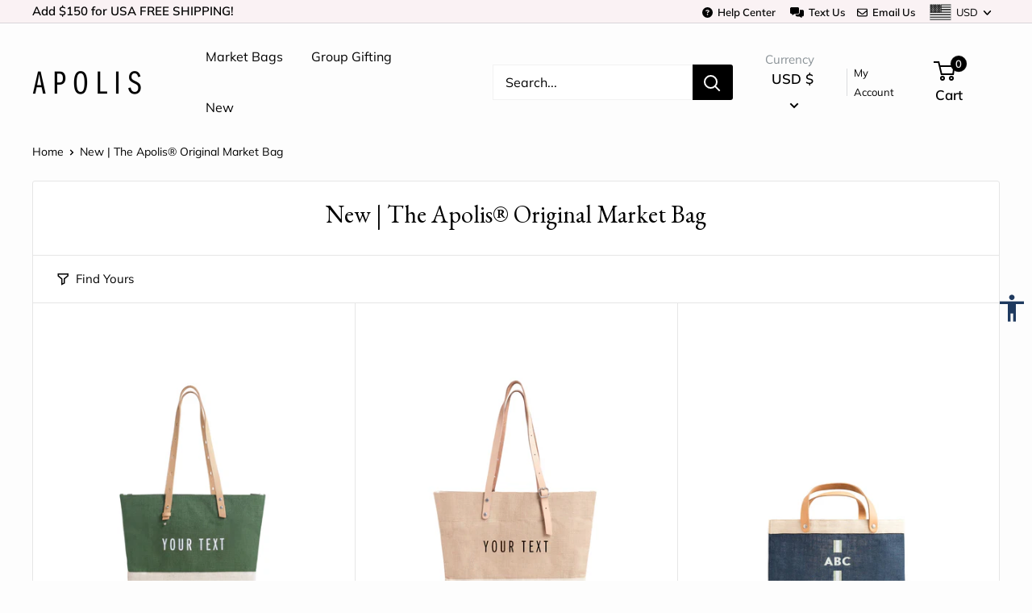

--- FILE ---
content_type: text/css
request_url: https://cdn.shopify.com/s/files/1/0023/2518/4621/files/flickity.min.css?v=1696847394
body_size: 119
content:
/*! Flickitynew v2.3.0
https://flickitynew.metafizzy.co
---------------------------------------------- */
.flickitynew-enabled{position:relative}.flickitynew-enabled:focus{outline:0}.flickitynew-viewport{overflow:hidden;position:relative;height:100%}.flickitynew-slider{position:absolute;width:100%;height:100%}.flickitynew-enabled.is-draggable{-webkit-tap-highlight-color:transparent;-webkit-user-select:none;-moz-user-select:none;-ms-user-select:none;user-select:none}.flickitynew-enabled.is-draggable .flickitynew-viewport{cursor:move;cursor:-webkit-grab;cursor:grab}.flickitynew-enabled.is-draggable .flickitynew-viewport.is-pointer-down{cursor:-webkit-grabbing;cursor:grabbing}.flickitynew-button{position:absolute;background:hsla(0,0%,100%,.75);border:none;color:#333}.flickitynew-button:hover{background:#fff;cursor:pointer}.flickitynew-button:focus{outline:0;box-shadow:0 0 0 5px #19f}.flickitynew-button:active{opacity:.6}.flickitynew-button:disabled{opacity:.3;cursor:auto;pointer-events:none}.flickitynew-button-icon{fill:currentColor}.flickitynew-prev-next-button{top:50%;width:44px;height:44px;border-radius:50%;transform:translateY(-50%)}.flickitynew-prev-next-button.previous{left:10px}.flickitynew-prev-next-button.next{right:10px}.flickitynew-rtl .flickitynew-prev-next-button.previous{left:auto;right:10px}.flickitynew-rtl .flickitynew-prev-next-button.next{right:auto;left:10px}.flickitynew-prev-next-button .flickitynew-button-icon{position:absolute;left:20%;top:20%;width:60%;height:60%}.flickitynew-page-dots{position:absolute;width:100%;bottom:-25px;padding:0;margin:0;list-style:none;text-align:center;line-height:1}.flickitynew-rtl .flickitynew-page-dots{direction:rtl}.flickitynew-page-dots .dot{display:inline-block;width:10px;height:10px;margin:0 8px;background:#333;border-radius:50%;opacity:.25;cursor:pointer}.flickitynew-page-dots .dot.is-selected{opacity:1}

--- FILE ---
content_type: text/javascript
request_url: https://apolisglobal.com/cdn/shop/t/40/assets/custom.js?v=93641987186818354501766426252
body_size: 2829
content:
window.customization_event=!1,final_customized_pdp_url="";function setValueIfExists(id,value){const el=document.getElementById(id);el&&(el.value=value)}function markSelectedSwatchByTag(variantTagValue){document.querySelectorAll(".swatch-v2 .block-swatch__item").forEach(function(el){el.classList.remove("selected-swatch")});const swatch=document.querySelector(`.swatch-v2[data-variant-tag="${variantTagValue}"]`);if(swatch){const label=swatch.querySelector(".block-swatch__item");label&&label.classList.add("selected-swatch")}variantTagValue==="leave-blank"?(setValueIfExists("v2-customized","no"),setValueIfExists("main-product-art-work-url",""),setValueIfExists("main-product-art-work-cords",""),setValueIfExists("main-product-customized-url","")):variantTagValue==="add-custom-text"?(setValueIfExists("v2-customized","yes"),setValueIfExists("main-product-art-work-url",""),setValueIfExists("main-product-art-work-cords",""),setValueIfExists("main-product-customized-url","")):variantTagValue==="add-photo"&&setValueIfExists("v2-customized","photo")}document.addEventListener("DOMContentLoaded",function(){document.querySelectorAll(".swatch-v2").forEach(function(el){el.addEventListener("click",function(){var data_variant_tag=this.getAttribute("data-variant-tag");data_variant_tag=="add-custom-text"?document.getElementById("customize-modal-element").click():resetCustomization()})})}),document.addEventListener("variant:changed",function(event){var variant=event.detail.variant,element=document.getElementsByClassName("atc-block");variant.title=="Add Custom Text"&&window.customization_event==!1&&element.length&&element[0].classList.add("sticky-atc"),(variant.title=="Leave Blank"||variant.title=="No Embroidery")&&(element.length&&element[0].classList.remove("sticky-atc"),resetCustomization()),setTimeout(update_price_atc,1e3)});function getParameterByName(name,url=window.location.href){name=name.replace(/[\[\]]/g,"\\$&");var regex=new RegExp("[?&]"+name+"(=([^&#]*)|&|#|$)"),results=regex.exec(url);return results?results[2]?decodeURIComponent(results[2].replace(/\+/g," ")):"":null}var url_param_customization_text=getParameterByName("customization_text"),bulk_customizer_product_handle=getParameterByName("product_handle");window.addEventListener("load",function(){url_param_customization_text&&trigger_customization(url_param_customization_text)});function submitShareForm(event){event.preventDefault(),_learnq.push(["identify",{$email:document.getElementById("share_email").value}]),_learnq.push(["track","URL Shared",{product_url:window.final_customized_pdp_url,product_image:document.getElementById("share_image").src}]),document.getElementById("share-form").style.display="none",document.getElementById("share-success-message").style.display="block",setTimeout(function(){document.getElementById("share-form").style.display="block",document.getElementById("share-success-message").style.display="none"},4e3)}document.getElementById("share-form")&&document.getElementById("share-form").addEventListener("submit",submitShareForm);var share_modal_cta=document.getElementById("share-modal-cta");share_modal_cta&&share_modal_cta.addEventListener("click",function(event){var img_elements=document.getElementsByClassName("product-gallery__image"),img_element=img_elements[0];console.log(img_element),document.getElementById("share_image").src=image_url}),custom_variant_button=document.querySelector('.block-swatch__radio[value="Add Custom Text"]'),custom_variant_button&&custom_variant_button.addEventListener("click",function(event){window.customization_event==!1&&document.getElementById("customize-modal-element").click(),window.customization_event=!1}),document.addEventListener("click",function(event){event.target.value=="autodeliver"?document.querySelectorAll(".shopify-payment-button")[0].style.display="none":event.target.value=="onetime"&&(document.querySelectorAll(".shopify-payment-button")[0].style.display="block")}),document.addEventListener("click",function(event){document.querySelector('[data-action="open-filter"]')===event.target&&document.querySelector(".layout__section--secondary").classList.remove("hidden-pocket")},{capture:!0,passive:!0}),document.querySelector(".layout__section--secondary")&&document.querySelector(".layout__section--secondary").addEventListener("click",function(event){document.querySelector(".layout__section--secondary").classList.add("hidden-pocket")});function resetCustomization(){if(is_v2){var v2Element=document.getElementById("v2-customized");v2Element.value="no",markSelectedSwatchByTag("leave-blank")}if(printer_order_number_label_exist){var order_label="order_number",t="";for(i=0;i<total_fields;i++)t+="__";customizer_printer_settings.hasOwnProperty("order_number_prefix")&&(order_label=customizer_printer_settings.order_number_prefix+order_label),customizer_printer_settings.hasOwnProperty("order_number_suffix")&&(order_label=order_label+customizer_printer_settings.order_number_suffix);var t_printer=t+order_label;console.log(t_printer)}document.getElementById("customized-words").value="",document.getElementById("customize-modal-element").textContent="",document.getElementById("customized-text").textContent="";var edit_block=document.getElementById("edit-customization-block");edit_block.style.display="none";var img_elements=document.getElementsByClassName("product-gallery__image"),img_element=img_elements[0];old_product_img_html!==""&&(img_element.parentElement.innerHTML=window.old_product_img_html)}for(var p_images=document.getElementsByClassName("product-gallery__image"),i=0;i<p_images.length;i++){var p_image=p_images[i];p_image.addEventListener("click",function(){location.hash="#product_title"})}var customizer_modal=document.getElementById("modal-customize-product");typeof customizer_modal<"u"&&customizer_modal!=null&&customizer_modal.addEventListener("modal:closed",function(){var words=document.getElementById("customized-words").value;if(words==""){resetCustomization();var result=document.querySelectorAll(".block-swatch__radio"),leave_blank=result[1];leave_blank.click()}});function customizePhrase(event){event.preventDefault();var customization_text_array=event.target.getAttribute("data-customization-text").split("|"),elmnt=document.getElementById("customized-image");elmnt.scrollIntoView();for(var i2=1;i2<=total_fields;i2++){var current_field=document.getElementById("customize-text-"+i2);if(customization_text_array[i2-1]!==void 0){var char_limit=current_field.maxLength?current_field.maxLength:200;current_field.value=customization_text_array[i2-1].substr(0,char_limit).trim(),current_field.classList.add("is-filled")}else current_field.value="";updateCustomizedImage()}return;var img_elements,img_element}function trigger_customization(customization_text){if(console.log("hello"+customization_text),window.customization_event=!0,custom_variant_button.click(),customization_text.includes("|"))var customization_text_array=customization_text.split("|").map(element2=>element2.trim());else var customization_text_array=customization_text.split("__");console.log(customization_text_array);var element=document.getElementsByClassName("atc-block");element.length&&element[0].classList.add("sticky-atc");for(var i2=1;i2<=total_fields;i2++){var current_field=document.getElementById("customize-text-"+i2);if(customization_text_array[i2-1]!==void 0){var char_limit=current_field.maxLength?current_field.maxLength:200;current_field.value=customization_text_array[i2-1].substr(0,char_limit),current_field.classList.add("is-filled")}else current_field.value="";updateCustomizedImage()}saveCustomization()}okeReviewsWidgetOnInit=function(){var stars=document.querySelectorAll(".js-okeReviews-reviewsSummary");stars.forEach(function(element){var count_reviews=element.parentNode.parentNode.dataset.reviews;element.querySelector(".okeReviews-reviewsSummary-ratingCount").innerText=element.querySelector(".okeReviews-a11yText").innerText.split(" ")[1]+" Stars ("+count_reviews+" Reviews)",element.querySelector(".okeReviews-reviewsSummary-ratingCount").style.display="inline-block"})};var top_phrases_head=document.getElementById("top-phrases-head");top_phrases_head&&top_phrases_head.addEventListener("click",function(event){var element=document.getElementById("top-phrases-main"),element2=document.getElementsByClassName("atc-block");console.log(document.getElementById("order-note").getAttribute("aria-hidden")),document.getElementById("order-note").getAttribute("aria-hidden")=="true"?(element.classList.add("open-popup"),element2[0].classList.add("sticky-atc"),window.scrollTo(0,130)):(element2[0].classList.remove("sticky-atc"),element.classList.remove("open-popup"))});var p_qty_inputs=document.getElementsByClassName("product-form__quantity");p_qty_inputs.length&&p_qty_inputs[0].addEventListener("change",function(){update_price_atc()});function update_price_atc(){var qty_selector=document.getElementsByClassName("product-form__quantity")[0],qty=qty_selector.value,price_elems=document.getElementById("price--titlerow").getElementsByClassName("money");if(price_elems[0]!=null){var number=Number(price_elems[0].innerText.replace(/[^0-9.-]+/g,"")),final_price=qty*number,customized_tag_id=document.getElementById("customized-text-tag");customized_tag_id&&customized_tag_id.textContent&&(final_price+=qty*18);var atc_block_class=document.getElementsByClassName("atc-block"),atc_block=document.getElementsByClassName("atc-block")[0];if(atc_block&&!document.querySelectorAll(".block-swatch__radio")[0].checked){var atc_button=atc_block.getElementsByClassName("product-form__add-button")[0];if(atc_button)try{atc_button.innerHTML="Add to cart &bull; "+Currency.formatMoney(final_price*100,window.theme.moneyFormat)}catch{console.trace("ATC button currency failed",atc_block,atc_button,Currency,final_price,window.theme.moneyFormat)}}}}document.addEventListener("DOMContentLoaded",function(){var firstImage=document.querySelector(".product-gallery__image");firstImage&&firstImage.addEventListener("click",function(){const lb_button_custom=document.querySelector('.block-swatch__item[title="Add Custom Text"]');lb_button_custom&&lb_button_custom.click()})});function updateTimer(){const now=new Date,ptNow=new Date(now.toLocaleString("en-US",{timeZone:"America/Los_Angeles"})),target=new Date(ptNow);target.setHours(23,0,0,0),ptNow>target&&target.setDate(target.getDate()+1);const diff=target-ptNow,hours=Math.floor(diff%(1e3*60*60*24)/(1e3*60*60)),minutes=Math.floor(diff%(1e3*60*60)/(1e3*60)),seconds=Math.floor(diff%(1e3*60)/1e3),timerElement=document.getElementById("timer");timerElement&&hours>0?timerElement.innerHTML=`&nbsp;&nbsp;Order within ${hours} hrs ${minutes} mins ${seconds} secs <br />and upgrade to rush production to ship tomorrow.`:timerElement.innerHTML=""}(function(){const TRIGGER_PRODUCTS=["bag","tote"];let isUpdatingFreeGift=!1,promoStillActive=!0;function isBagOrTote(productTitle){if(!productTitle)return!1;const lowerTitle=productTitle.toLowerCase();return TRIGGER_PRODUCTS.some(function(keyword){return lowerTitle.includes(keyword)})}function countBagsInCart(cartData){let totalBags=0;return cartData.items.forEach(function(item){item.variant_id!==36177527537818&&isBagOrTote(item.product_title)&&(totalBags+=item.quantity)}),totalBags}function findFreeGift(cartData){return cartData.items.find(function(item){return item.variant_id===36177527537818})}function checkPromoLimit(){if(typeof window.promoActive<"u"){const isActive2=window.promoActive;return console.log("[Auto Free Gift] Promo active (from Liquid):",isActive2),Promise.resolve(isActive2)}const isActive=new Date<new Date("2025-12-31T23:59:59");return console.log("[Auto Free Gift] Promo active (date-based fallback):",isActive),Promise.resolve(isActive)}function updateFreeGift(){isUpdatingFreeGift||(isUpdatingFreeGift=!0,checkPromoLimit().then(function(isActive){return promoStillActive=isActive,isActive?fetch(window.routes.cartUrl+".js").then(function(response){return response.json()}).then(function(cart){const bagCount=countBagsInCart(cart),freeGift=findFreeGift(cart);console.log("[Auto Free Gift] Bag count:",bagCount,"Free gift:",freeGift),bagCount>0?freeGift?freeGift.quantity!==bagCount?(console.log("[Auto Free Gift] Updating free gift from",freeGift.quantity,"to",bagCount),updateFreeGiftQuantity(freeGift.key,bagCount)):isUpdatingFreeGift=!1:(console.log("[Auto Free Gift] Adding free gift with quantity:",bagCount),addFreeGift(bagCount)):(console.log("[Auto Free Gift] No bags in cart, but leaving free gift"),isUpdatingFreeGift=!1)}):fetch(window.routes.cartUrl+".js").then(function(response){return response.json()}).then(function(cart){const freeGift=findFreeGift(cart);freeGift?(console.log("[Auto Free Gift] Removing free gift - promo limit reached"),removeFreeGift(freeGift.key)):isUpdatingFreeGift=!1})}).catch(function(error){console.error("[Auto Free Gift] Error in updateFreeGift:",error),isUpdatingFreeGift=!1}))}function addFreeGift(quantity){fetch(window.routes.cartAddUrl+".js",{method:"POST",headers:{"Content-Type":"application/json"},body:JSON.stringify({items:[{id:36177527537818,quantity,properties:{_free_gift:"true",_note:"Free gift - 1 per bag purchased",_original_price:(1e3/100).toFixed(2),_discount_amount:(1e3/100).toFixed(2)}}]})}).then(function(response){return response.json()}).then(function(){console.log("[Auto Free Gift] Successfully added"),refreshCart()}).catch(function(error){console.error("[Auto Free Gift] Error adding:",error),isUpdatingFreeGift=!1})}function updateFreeGiftQuantity(lineKey,newQuantity){fetch(window.routes.cartChangeUrl+".js",{method:"POST",headers:{"Content-Type":"application/json"},body:JSON.stringify({line:lineKey,quantity:newQuantity})}).then(function(response){return response.json()}).then(function(){console.log("[Auto Free Gift] Successfully updated quantity"),refreshCart()}).catch(function(error){console.error("[Auto Free Gift] Error updating:",error),isUpdatingFreeGift=!1})}function removeFreeGift(lineKey){fetch(window.routes.cartChangeUrl+".js",{method:"POST",headers:{"Content-Type":"application/json"},body:JSON.stringify({line:lineKey,quantity:0})}).then(function(response){return response.json()}).then(function(){console.log("[Auto Free Gift] Successfully removed"),refreshCart()}).catch(function(error){console.error("[Auto Free Gift] Error removing:",error),isUpdatingFreeGift=!1})}function refreshCart(){document.documentElement.dispatchEvent(new CustomEvent("cart:refresh",{bubbles:!0})),isUpdatingFreeGift=!1}document.addEventListener("product:added",function(event){console.log("[Auto Free Gift] Product added event triggered"),setTimeout(updateFreeGift,500)}),document.addEventListener("cart:refresh",function(event){isUpdatingFreeGift||(console.log("[Auto Free Gift] Cart refresh event triggered"),setTimeout(updateFreeGift,500))}),document.addEventListener("DOMContentLoaded",function(){console.log("[Auto Free Gift] Checking cart on page load"),setTimeout(updateFreeGift,1e3)}),console.log("[Auto Free Gift] System initialized")})();
//# sourceMappingURL=/cdn/shop/t/40/assets/custom.js.map?v=93641987186818354501766426252


--- FILE ---
content_type: text/javascript
request_url: https://limits.minmaxify.com/apolisstore.myshopify.com?v=92b&r=20220811183937
body_size: 7454
content:
!function(t){if(!t.minMaxify&&-1==location.href.indexOf("checkout.shopify")){var e=t.minMaxifyContext||{},i=t.minMaxify={shop:"apolisstore.myshopify.com",cart:null,cartLoadTryCount:0,customer:e.customer,feedback:function(t){if(0!=n.search(/\/(account|password|\d+\/)/)){var e=new XMLHttpRequest;e.open("POST","https://admin.minmaxify.com/report"),e.send(location.protocol+"//"+i.shop+n+"\n"+t)}},guarded:function(t,e){return function(){try{var n=e&&e.apply(this,arguments),a=t.apply(this,arguments);return e?a||n:a}catch(t){console.error(t);var r=t.toString();-1==r.indexOf("Maximum call stack")&&i.feedback("ex\n"+(t.stack||"")+"\n"+r)}}}},n=t.location.pathname;i.guarded((function(){var e,a,r,o,s=t.jQuery,c=t.document,u="[name=checkout],[aria-label='Apple Pay'],[name=goto_pp],.amazon-payments-pay-button > img,[href='/checkout'],[type=submit][value=Checkout],[onclick='window.location\\=\\'\\/checkout\\''],form[action=\\/checkout] [type=submit],.carthook_checkout,.checkout_button,.slidecarthq .footer form,form[action=\\/cart] [type=submit].button-cart-custom,.tdf_btn_ck,.btn-checkout,.checkout-btn",m="[name=checkout],.carthook_checkout",d=".cart-item-decrease,.cart-item-increase,.js--qty-adjuster,.js-qty__adjust,.minmaxify-quantity-button,.numberUpDown > *,.cart-item button.adjust,.cart-wrapper .quantity-selector__button,.cart .product-qty > .items,.cart__row [type=button],.cart-item-quantity button.adjust,.cart_items .js-change-quantity,.ajaxcart__qty-adjust,.cart-table-quantity button",l=".additional-checkout-buttons,.dynamic-checkout__content,.cart__additional_checkout,.additional_checkout_buttons,.paypal-button-context-iframe,.additional-checkout-button--apple-pay,.additional-checkout-button--google-pay",p="div.shopify-payment-button,.shopify-payment-button > div",f=".minmaxify-minfield",h="input[name=quantity]",y="input[name^='updates['],.cart__qty-input,[data-cart-item-quantity]",g="a[href='/cart'],.js-drawer-open-right",v="[type=submit][name=update],.cart .btn-update",b=0,x={name:""},k=2e4;function _(){return(new Date).getTime()}function M(t,e){try{setTimeout(t,e||0)}catch(i){e||t()}}function w(t){return"string"==typeof t?c.querySelectorAll(t):t.nodeType?[t]:t}function S(t,e){var i,n=w(t);if(n&&e)for(i=0;i<n.length;++i)e(n[i]);return n}function O(t,e){var i=w(t),n=e;if("string"==typeof n&&(n=function(t){return t[e]}),i.length)return n?n(i[0]):i[0]}function C(t,e){if(s)return s(t).trigger(e);S(t,(function(t){t[e]()}))}function N(t,e,i){try{if(s)return s(t).on(e,i)}catch(t){}S(t,(function(t){t.addEventListener(e,i)}))}function L(t,e){var i=c.createElement("div");i.innerHTML=t;var n=i.childNodes;if(!e||!n)return n;for(;n.length;)e.appendChild(n[0]);return 1}i.showMessage=function(t){var e=A.messages;if(P())return i.closePopup&&i.closePopup(),!0;if(++b,t&&(i.prevented=_()),!i.showPopup||!i.showPopup(e[0],e.slice(1))){for(var n="",a=0;a<e.length;++a)n+=e[a]+"\n";alert(n),r&&C(v,"click")}return t&&(t.stopImmediatePropagation&&t.stopImmediatePropagation(),t.stopPropagation&&t.stopPropagation(),t.preventDefault&&t.preventDefault()),!1};var I,T={messages:["Please wait while we verify your cart."]},A=T;function E(t){return e?e.getItemLimits(i,t):{}}function G(){return e}function P(){return A.isOk&&!r&&G()||"force"==A.isOk||a}function q(){location.pathname!=n&&(n=location.pathname);try{if(G()){!function(){var t=i.cart&&i.cart.items;if(!t)return;S(y,(function(e){for(var i=0;i<t.length;++i){var n=t[i];if(n.key==e.getAttribute("data-line-id")||e.id&&-1!=e.id.search(new RegExp("updates(_large)?_"+n.id,"i"))||e.getAttribute("data-index")==i+1){var a=E(n);a.min>1&&!a.combine&&(e.min=a.min),a.max&&(e.max=a.max),a.multiple&&!a.combine&&(e.step=a.multiple);break}}}))}(),S(p,(function(t){t.style.display="none"}));var e=function(e){var i=O("#minmaxify-product","textContent");if(!i){if(!e)try{e=decodeURIComponent(n||location.href||"")}catch(t){e=""}if(!((e=e.split("/")).length>2&&"products"==e[e.length-2]))return;i=e[e.length-1]}var a=(t.ShopifyAnalytics||{}).meta,r={handle:i,sku:""},o=a&&a.product;if(!o)try{o=JSON.parse(O("#ProductJson-product-template","textContent"))}catch(t){}if(o){r.product_description=o.description,r.product_type=o.type,r.vendor=o.vendor,r.price=o.price,r.product_title=o.title,r.product_id=o.id;var s=o.variants,c=s.length;if(a&&a.selectedVariantId||1==c)for(var u=0;u<c;++u){var m=s[u];if(1==c||m.id==a.selectedVariantId){r.variant_title=m.public_title,r.sku=m.sku,r.grams=m.weight,r.price=m.price||o.price,r.variant_id=m.id,r.name=m.name,r.product_title||(r.product_title=m.name);break}}}return r}();if(e){var a=O(h);!function(t,e){function i(t,i){if(arguments.length<2)return e.getAttribute(t);null==i?e.removeAttribute(t):e.setAttribute(t,i)}var n=t.max||void 0,a=t.multiple,r=t.min;if(S(".minmaxify-min, .minmaxify-max, .minmaxify-multiple",(function(t){var e,i=t.className,o=t.getAttribute("mm-val");-1!=i.indexOf("-min")?(r>1||o&&o!=r)&&(e=r):-1!=i.indexOf("-max")?n&&(e=n):(a>1||o&&o!=a)&&(e=a),null!=e&&e!=o&&(t.innerText=e,t.setAttribute("mm-val",e),t.parentElement.style.display=null)})),e){var o=i("mm-max"),s=i("mm-step"),c=i("mm-min"),u=parseInt(i("mm-stock-max")),m=parseInt(e.value);r!=c&&((c?m==c:!m||m<r)&&(S(f,(function(t){t.value=r})),e.value=r),!t.combine&&r>1?i("min",r):c&&i("min",null),i("mm-min",r)),isNaN(u)&&!o&&(u=parseInt(i("data-max-quantity")||i("max")),i("mm-stock-max",u)),!isNaN(u)&&n&&n>u&&(n=u),n!=o&&(S(".minmaxify-maxfield",(function(t){t.value=n})),n?i("max",n):o&&i("max",null),i("mm-max",n)),a!=s&&(S(".minmaxify-multfield",(function(t){t.value=a})),t.combine?s&&i("step",null):i("step",a),i("mm-step",a))}}(E(e),a)}}}catch(t){console.error(t)}if(function(){U(),Q(u,"mousedown",i.showMessage,!0);try{Q(u,"touchstart",i.showMessage,{capture:!0,passive:!1})}catch(t){}return Q(u,"click",i.showMessage,!0).length}())return Q(y,"keydown",i.onChange),Q(y,"change",i.onChange),Q(d,"click",i.onChange),H(),!0}function U(t,e,i){S(m,(function(n){var a=null===t?n.minMaxifySavedLabel:t;n.minMaxifySavedLabel||(n.minMaxifySavedLabel=n.value||(n.innerText||n.textContent||"").trim()),void 0!==a&&(n.value=a,n.textContent&&!n.childElementCount&&(n.textContent=a));var r=n.classList;r&&e&&r.add(e),r&&i&&r.remove(i)}))}function j(t){"start"==t?(U("Verifying","btn--loading"),o||(o=_(),M((function(){o&&_()-o>=k&&(B()&&i.feedback("sv\n"+JSON.stringify(i.cart)),A={isOk:"force"},j("stop"))}),k))):"stop"==t?(U(A.isOk?null:"Order not valid",0,"btn--loading"),o=0,i.popupShown&&i.popupShown()&&i.showMessage()):"changed"==t&&U("Cart needs to be updated"),H()}function H(){S(l,(function(t){var e=t.style;P()?t.mm_hidden&&(e.display=t.mm_hidden,t.mm_hidden=!1):"none"!=e.display&&(t.mm_hidden=e.display||"block",e.display="none")}))}function Q(t,e,n,a){return S(t,(function(t){if(!t["mmBound_"+e]){t["mmBound_"+e]=!0;var r=t["on"+e];r&&a?t["on"+e]=i.guarded((function(t){!1!==n()?r.apply(this,arguments):t.preventDefault()})):N(t,e,i.guarded(n))}}))}function R(e){null==i.cart&&(i.cart=(t.Shopify||{}).cart||null);var n=i.cart&&i.cart.item_count&&(e||!b&&B());(q()||n||e)&&(A=T,j("start"),null==i.cart?W():G()&&(i.checkLimits(),j("stop"),n&&(I&&!A.isOk&&!A.equalTo(I)&&c.body?i.showMessage():!b&&B()&&M(i.showMessage,100)),I=A))}function B(){return 0==n.indexOf("/cart")}function V(t,e,n,a){if(e&&"function"==typeof e.search&&4==t.readyState&&200==t.status&&e){var r,o;try{var s=(r=t.responseText||"").indexOf("{");-1!=e.search(/\/cart(\/update|\/change|\/clear|\.js)/)||"/cart"==e&&0==s?(-1!=e.indexOf("callback=")&&(r=r.substring(s,r.length-1)),o=i.handleCartUpdate(r,-1!=e.indexOf("cart.js")?"get":"update",a)):-1!=e.indexOf("/cart/add")?o=i.handleCartUpdate(r,"add",a):"GET"!=n||B()&&"/cart"!=e||(R(),o=1)}catch(t){if(!r||0==t.toString().indexOf("SyntaxError"))return;console.error(t),i.feedback("ex\n"+(t.stack||"")+"\n"+t.toString()+"\n"+e)}o&&D()}}function D(){for(var t=0;t<=2e3;t+=200)M(q,t)}function W(){var t=new XMLHttpRequest;t.open("GET","/cart.js?_="+_()),t.mmUrl=null,t.onreadystatechange=function(){V(t,"/cart.js")},t.send(),M((function(){null==i.cart&&i.cartLoadTryCount++<60&&W()}),5e3)}i.checkLimits=function(){try{return(A=e?e.validateCart(i):T).isOk}catch(t){console.error(t),i.feedback("ex\n"+(t.stack||"")+"\n"+t.toString()+"\n"+JSON.stringify(i.cart))}},i.getLimitsFor=E,i.onChange=i.guarded((function(){j("changed"),r=!0,A=B()&&O(v)?{messages:["Quantities have been changed, press OK to validate the cart."]}:{messages:['Cart contents have changed, you must click "Update cart" before proceeding.']},H()})),t.getLimits=R,t.mmIsEnabled=P,i.handleCartUpdate=function(t,e,n){if("string"==typeof t&&(t=JSON.parse(t)),"get"!=e||JSON.stringify(i.cart)!=JSON.stringify(t)){if("add"!=e){if(n&&!t.item_count&&i.cart)return;i.cart=t}else{var a=t.items||[t];t=i.cart;for(var o=0;o<a.length;++o){var s=a[o];t&&t.items||(t=i.cart={total_price:0,total_weight:0,items:[],item_count:0});for(var c=t.items.length-1;c>=-1;--c){if(c>=0){var u=t.items[c];if(u.id!=s.id)continue;t.total_price-=u.line_price,t.total_weight-=u.grams*u.quantity,t.item_count-=u.quantity,t.items.splice(c,1)}t.total_price+=s.line_price,t.total_weight+=s.grams*s.quantity,t.item_count+=s.quantity,t.items.push(s);break}}}return r=!1,R(!0),1}if(!A.isOk)return q(),1};var K=t.XMLHttpRequest.prototype,X=K.open,J=K.send;function z(){var e=t.fetch;e&&!e.minMaxify&&(t.fetch=function(t,n){var a=e.apply(this,arguments);return method=(n||t||{}).method||"GET",-1!=(t=((t||{}).url||t||"").toString()).search(/\/cart(\/|\.js)/)&&(a=a.then((function(e){try{e.ok&&e.clone().text().then(i.guarded((function(i){e.readyState=4,e.responseText=i,V(e,t,method,!0)})))}catch(t){}return e}))),a},t.fetch.minMaxify=1)}function F(){s||(s=t.jQuery);var e=t.Shopify||{},n=e.shop||location.host;if(x=e.theme||x,a=!1,c.getElementById("minmaxify_disable")||n!=i.shop)a=!0;else{q(),Q(g,"click",D),i.showPopup||L('<style type="text/css" minmaxify>.minmaxify-p-bg { top: 0; left: 0; width: 100%; height: 100%; z-index: 1999999998; overflow: hidden; position: fixed; background: rgb(11, 11, 11, 0.8); opacity: 0.2; } .minmaxify-p-bg.minmaxify-a { transition: opacity 0.15s ease-out; opacity: 1; display: block; } \n.minmaxify-p-wrap { top: 0; left: 0; width: 100%; height: 100%; display: table; z-index: 1999999999; position: fixed; outline: none !important; -webkit-backface-visibility: hidden; pointer-events: none; }\n.minmaxify-p-wrap > div { display: table-cell; vertical-align: middle; }\n.minmaxify-p { opacity: .5; color: black; background-color: white; padding: 18px; max-width: 500px; margin: 18px auto; width: calc(100% - 36px); pointer-events: auto; border: solid white 1px; } .minmaxify-p.minmaxify-a { opacity: 1; transition: all 0.25s ease-in; border-width: 0px; }\n.minmaxify-ok { display: inline-block; padding: 8px 20px; margin: 0; line-height: 1.42; text-decoration: none; text-align: center; vertical-align: middle; white-space: nowrap; border: 1px solid transparent; border-radius: 2px; font-family: "Montserrat","HelveticaNeue","Helvetica Neue",sans-serif; font-weight: 400;font-size: 14px;text-transform: uppercase;transition:background-color 0.2s ease-out;background-color: #528ec1; color: white; min-width: unset; }\n.minmaxify-ok:after { content: "OK"; }\n.minmaxify-close { font-style: normal; font-size: 28px; font-family: Arial, Baskerville, monospace; overflow: visible; background: transparent; border: 0; -webkit-appearance: none; display: block; outline: none; padding: 0 0 0 10px; box-shadow: none; margin-top: -10px; opacity: .65; }\n.minmaxify-p button { user-select: none; -webkit-user-select: none; cursor: pointer; float:right; width: unset; }\n.minmaxify-close:hover, .minmaxify-close:focus { opacity: 1; }\n.minmaxify-p ul { padding-left: 2rem; margin-bottom: 2rem; }</style>',c.head)&&(i.showPopup=function(t,e){for(var n='<button title="Close (Esc)" type="button" class="minmaxify-close">&times;</button>'+t.replace(new RegExp("\n","g"),"<br/>")+"<ul>",a=0;a<e.length;++a){var r=e[a];r&&(n+="<li>"+r+"</li>")}n+='</ul><div><button class="minmaxify-ok"></button><div style="display:table;clear:both;"></div></div>';var o=O("div.minmaxify-p");if(o)o.innerHtml=n;else{c.body.insertBefore(L("<div class='minmaxify-p-bg'></div>")[0],document.body.firstChild);var s=L("<div class='minmaxify-p-wrap'><div><div class='minmaxify-p'>"+n+"</div></div></div>")[0];s.setAttribute("tabindex",-1),c.body.insertBefore(s,document.body.firstChild),N(".minmaxify-ok","click",(function(){i.closePopup(1)})),N(".minmaxify-close, .minmaxify-p-bg","click",(function(){i.closePopup()})),setTimeout((function(){S(".minmaxify-p-bg, .minmaxify-p",(function(t){t.classList.add("minmaxify-a")}))}),0)}return 1},i.closePopup=function(t){S(".minmaxify-p-wrap, .minmaxify-p-bg",(function(t){t.parentNode.removeChild(t)})),r&&t&&C(v,"click")},i.popupShown=function(){return w("div.minmaxify-p").length},c.addEventListener("keyup",(function(t){27===t.keyCode&&i.closePopup()}))),$();var o=document.getElementsByTagName("script");for(let t=0;t<o.length;++t){var u=o[t];u.src&&-1!=u.src.indexOf("trekkie.storefront")&&!u.minMaxify&&(u.minMaxify=1,u.addEventListener("load",$))}}}function $(){var e=t.trekkie||(t.ShopifyAnalytics||{}).lib||{},n=e.track;n&&!n.minMaxify&&(e.track=function(t){return"Viewed Product Variant"==t&&M(q),n.apply(this,arguments)},e.track.minMaxify=1,e.ready&&(e.ready=i.guarded(R,e.ready)))}i.initCartValidator=i.guarded((function(t){e||(e=t,a||R(!0))})),K.open=function(t,e,i,n,a){return this.mmUrl=e,this.mmMethod=t,X.apply(this,arguments)},K.send=function(t){var e=this;return e.addEventListener?e.addEventListener("readystatechange",(function(t){V(e,e.mmUrl,e.mmMethod)})):e.onreadystatechange=i.guarded((function(){V(e,e.mmUrl)}),e.onreadystatechange),J.apply(e,arguments)},z(),c.addEventListener("DOMContentLoaded",i.guarded((function(){F(),a||((t.booster||t.BoosterApps)&&s&&s.fn.ajaxSuccess&&s(c).ajaxSuccess((function(t,e,i){i&&V(e,i.url,i.type)})),t.routes&&z())}))),F()}))()}}(window),function(){function CheckState(t,e,i){this.cart=e||{},this.opt=t,this.customer=i,this.messages=[]}CheckState.prototype={checkAll:function(){this.isOk=!0;var t=this.getSubtotal(),e=Number(this.opt.overridesubtotal);e>0&&t>e||(this.addMsg("INTRO_MSG"),this.checkSubTotal(),this.checkItemLimits(),this.checkTotalItems(),this.checkWeight())},addMsg:function(msgTag,fmtValues){var msg=unescape(this.opt.messages[msgTag]);fmtValues&&(msg=msg.replace(/\{\{(.*?)\}\}/g,(function(_,v){try{with(fmtValues)return eval(v)}catch(x){return'"'+x.message+'"'}}))),this.messages.push(msg)},fmtMoney:function(t){var e=this.opt.moneyFormat;if(void 0!==e){try{t=t.toLocaleString()}catch(t){}e&&(t=e.replace(/{{\s*amount[a-z_]*\s*}}/,t))}return t},equalTo:function(t){if(this.isOk!==t.isOk)return!1;var e=this.messages,i=t.messages||[];if(e.length!=i.length)return!1;for(var n=0;n<e.length;++n)if(e[n]!==i[n])return!1;return!0},getSubtotal:function(){return Number(this.cart.total_price||0)/100},checkSubTotal:function(){var t=this.getSubtotal(),e=Number(this.opt.minorder),i=Number(this.opt.maxorder);t<e&&(this.addMsg("MIN_SUBTOTAL_MSG",{CartMinAmount:this.fmtMoney(e)}),this.isOk=!1),i>0&&t>i&&(this.addMsg("MAX_SUBTOTAL_MSG",{CartMaxAmount:this.fmtMoney(i)}),this.isOk=!1)},getWeight:function(){return Number(this.cart.total_weight||0)},checkWeight:function(){var t=this.getWeight(),e=Number(this.opt.weightmin),i=Number(this.opt.weightmax);t<e&&(this.addMsg("MIN_WEIGHT_MSG",{CartWeight:t,CartMinWeight:e}),this.isOk=!1),i>0&&t>i&&(this.addMsg("MAX_WEIGHT_MSG",{CartWeight:t,CartMaxWeight:i}),this.isOk=!1)},checkGenericLimit:function(t,e,i,n){if(!(e.quantity<Number(i.min)&&(this.addGenericError(n,t,"MIN","MinQuantity",i.min),n)||0!=Number(i.max)&&e.quantity>i.max&&(this.addGenericError(n,t,"MAX","MaxQuantity",i.max),n)||Number(i.multiple)>1&&e.quantity%Number(i.multiple)>0&&(this.addGenericError(n,t,"MULT","QuantityMultiple",i.multiple),n))){var a=Number(e.line_price)/100;void 0!==i.minAmt&&a<Number(i.minAmt)&&(this.addGenericError(n,t,"MIN_SUBTOTAL","MinAmount",this.fmtMoney(i.minAmt)),n)||0!=Number(i.maxAmt||0)&&a>i.maxAmt&&this.addGenericError(n,t,"MAX_SUBTOTAL","MaxAmount",this.fmtMoney(i.maxAmt))}},addGenericError:function(t,e,i,n,a){var r={};t?(r.ProductName=e,r.item=t,r["Product"+n]=a,i="PROD_"+i+"_MSG"):(r.GroupTitle=e,r["Group"+n]=a,i="GROUP_"+i+"_MSG"),this.addMsg(i,r),this.isOk=!1},_buildLimitMaps:function(){var t=this.opt,e=t.items||[];t.byHandle={},t.bySKU={},t.byId={};for(var i=0;i<e.length;++i){var n=e[i];n.sku&&(t.bySKU[n.sku]=n),n.h&&(t.byHandle[n.h]=n),n.id&&(t.byId[n.id]=n)}},getSkuLimit:function(t){if(t){var e=this.opt.bySKU[t];if(e)return e}},checkItemLimits:function(){var t,e,i=this.cart.items||[],n={},a={};function r(t,e,i){var n=i[e];void 0===n?(n=i[e]={},Object.keys(t).forEach((function(e){n[e]=t[e]}))):(n.quantity+=Number(t.quantity),n.line_price+=Number(t.line_price))}for(var o=0;o<i.length;o++)r(t=i[o],this.getCartItemKey(t),n),r(t,this.getCartItemCombinedKey(t),a);for(var s in n)(t=n[s])&&((e=this.getItemLimit(t)).combine||this.checkGenericLimit(t.title,t,e,t));for(var s in a)(t=a[s])&&(e=this.getItemLimit(t,!0)).combine&&this.checkGenericLimit(e.name?unescape(e.name):t.title,t,e,t)},getCartItemCombinedKey:function(t){return t.handle},getCartItemKey:function(t){var e=t.handle;return e+=t.sku||t.variant_id},getCartItemIds:function(t){var e={handle:t.handle||"",sku:t.sku},i=e.handle.indexOf(" ");return i>0&&(e.sku=e.handle.substring(i+1),e.handle=e.handle.substring(0,i)),e},getItemLimit:function(t,e){var i=this.opt;if(!i)return{};void 0===i.byHandle&&this._buildLimitMaps();var n=this.getCartItemIds(t),a=this.getSkuLimit(n.sku);return a||(a=i.byId[t.product_id]||i.byHandle[n.handle]),a||(a={min:Number(i.itemmin),max:Number(i.itemmax),multiple:Number(i.itemmult)}),a},calcItemLimit:function(t){var e=this.getItemLimit(t);(e={max:parseInt(e.max)||0,multiple:parseInt(e.multiple)||1,min:parseInt(e.min),combine:e.combine}).min||(e.min=e.multiple);var i=Number(this.opt.maxtotalitems)||0;return(!e.max||i&&i<e.max)&&(e.max=i),e},checkTotalItems:function(){for(var t=Number(this.opt.maxtotalitems),e=Number(this.opt.mintotalitems),i=Number(this.opt.multtotalitems),n=0,a=this.cart.items||[],r=0;r<a.length;r++)n+=Number(a[r].quantity);0!=t&&n>t&&(this.addMsg("TOTAL_ITEMS_MAX_MSG",{CartMaxQuantity:t}),this.isOk=!1),n<e&&(this.addMsg("TOTAL_ITEMS_MIN_MSG",{CartMinQuantity:e}),this.isOk=!1),i>1&&n%i>0&&(this.addMsg("TOTAL_ITEMS_MULT_MSG",{CartQuantityMultiple:i}),this.isOk=!1)}};var limits={messages:{INTRO_MSG:"Cannot place order, conditions not met: \n\n",PROD_MIN_MSG:"{{ProductName}}: Must have at least {{ProductMinQuantity}} of this item.",PROD_MAX_MSG:"{{ProductName}}: Must have at most {{ProductMaxQuantity}} of this item.",PROD_MULT_MSG:"{{ProductName}}: Quantity must be a multiple of {{ProductQuantityMultiple}}."},items:[{id:5742272413850,h:"rise-giftcard",name:"$75 E-Gift Voucher for 🎉 $50",max:4}],groups:[],rules:[],moneyFormat:"<span class=money>${{amount}}</span>"},validator={apiVer:[1,0],validateCart:function(t){var e=this.instantiate(t);return e.checkAll(),e},getItemLimits:function(t,e){return this.instantiate(t).calcItemLimit(e)},instantiate:function(t){return new CheckState(limits,t.cart,t.customer)}};minMaxify.initCartValidator(validator)}();

--- FILE ---
content_type: application/javascript
request_url: https://perk-clothing.s3.amazonaws.com/accessibility/node_modules/accessibility/dist/main.bundle.js
body_size: 62789
content:
!function(e,t){if("object"==typeof exports&&"object"==typeof module)module.exports=t();else if("function"==typeof define&&define.amd)define([],t);else{var s=t();for(var i in s)("object"==typeof exports?exports:e)[i]=s[i]}}(self,(()=>(()=>{"use strict";var e={d:(t,s)=>{for(var i in s)e.o(s,i)&&!e.o(t,i)&&Object.defineProperty(t,i,{enumerable:!0,get:s[i]})},o:(e,t)=>Object.prototype.hasOwnProperty.call(e,t),r:e=>{"undefined"!=typeof Symbol&&Symbol.toStringTag&&Object.defineProperty(e,Symbol.toStringTag,{value:"Module"}),Object.defineProperty(e,"__esModule",{value:!0})}},t={};e.r(t),e.d(t,{Accessibility:()=>r});class s{constructor(){this.body=document.body||document.querySelector("body"),this.deployedMap=new Map}isIOS(){return"boolean"==typeof this._isIOS||(this._isIOS=(()=>{var e=["iPad Simulator","iPhone Simulator","iPod Simulator","iPad","iPhone","iPod"];if(navigator.platform)for(;e.length;)if(navigator.platform===e.pop())return!0;return!1})()),this._isIOS}jsonToHtml(e){let t=document.createElement(e.type);for(let s in e.attrs)t.setAttribute(s,e.attrs[s]);for(let s in e.children){let i=null;i="#text"===e.children[s].type?document.createTextNode(e.children[s].text):this.jsonToHtml(e.children[s]),(i&&i.tagName&&"undefined"!==i.tagName.toLowerCase()||3===i.nodeType)&&t.appendChild(i)}return t}injectStyle(e,t={}){let s=document.createElement("style");return s.appendChild(document.createTextNode(e)),t.className&&s.classList.add(t.className),this.body.appendChild(s),s}getFormattedDim(e){if(!e)return null;let t=function(e,t){return{size:e.substring(0,e.indexOf(t)),suffix:t}};return(e=String(e)).indexOf("%")>-1?t(e,"%"):e.indexOf("px")>-1?t(e,"px"):e.indexOf("em")>-1?t(e,"em"):e.indexOf("rem")>-1?t(e,"rem"):e.indexOf("pt")>-1?t(e,"pt"):"auto"===e?t(e,""):void 0}extend(e,t){for(let s in e)"object"==typeof e[s]?t&&t[s]&&(t[s]instanceof Array?e[s]=t[s]:e[s]=this.extend(e[s],t[s])):"object"==typeof t&&void 0!==t[s]&&(e[s]=t[s]);return e}injectIconsFont(e,t){if(e&&e.length){let s=document.getElementsByTagName("head")[0],i=0,n=!1,o=e=>{n=n||""===e.type,--i||t(n)};e.forEach((e=>{let t=document.createElement("link");t.type="text/css",t.rel="stylesheet",t.href=e,t.className="_access-font-icon-"+i++,t.onload=o,t.onerror=o,this.deployedObjects.set("."+t.className,!0),s.appendChild(t)}))}}getFixedFont(e){return this.isIOS()?e.replaceAll(" ","+"):e}getFixedPseudoFont(e){return this.isIOS()?e.replaceAll("+"," "):e}isFontLoaded(e,t){try{const s=()=>t(document.fonts.check(`1em ${e.replaceAll("+"," ")}`));document.fonts.ready.then((()=>{s()}),(()=>{s()}))}catch(e){return t(!0)}}warn(e){let t="Accessibility: ";console.warn?console.warn(t+e):console.log(t+e)}get deployedObjects(){return{get:e=>this.deployedMap.get(e),contains:e=>this.deployedMap.has(e),set:(e,t)=>{this.deployedMap.set(e,t)},remove:e=>{this.deployedMap.delete(e)},getAll:()=>this.deployedMap}}createScreenshot(e){return new Promise(((t,i)=>{this._canvas||(this._canvas=document.createElement("canvas"));const n=new Image;this._canvas.style.position="fixed",this._canvas.style.top="0",this._canvas.style.left="0",this._canvas.style.opacity="0.05",this._canvas.style.transform="scale(0.05)",n.crossOrigin="anonymous",n.onload=()=>{return e=this,i=void 0,a=function*(){document.body.appendChild(this._canvas);const e=this._canvas.getContext("2d");this._canvas.width=n.naturalWidth,this._canvas.height=n.naturalHeight,e.clearRect(0,0,this._canvas.width,this._canvas.height),e.drawImage(n,0,0);let i=s.DEFAULT_PIXEL;try{i=this._canvas.toDataURL("image/png")}catch(e){}t(i),this._canvas.remove()},new((o=void 0)||(o=Promise))((function(t,s){function n(e){try{r(a.next(e))}catch(e){s(e)}}function c(e){try{r(a.throw(e))}catch(e){s(e)}}function r(e){e.done?t(e.value):new o((function(t){t(e.value)})).then(n,c)}r((a=a.apply(e,i||[])).next())}));var e,i,o,a},n.onerror=()=>{t(s.DEFAULT_PIXEL)},n.src=e}))}getFileExtension(e){return e.substring(e.lastIndexOf(".")+1,e.length)||e}}s.DEFAULT_PIXEL="[data-uri]";var i=function(e,t,s,i){return new(s||(s=Promise))((function(n,o){function a(e){try{r(i.next(e))}catch(e){o(e)}}function c(e){try{r(i.throw(e))}catch(e){o(e)}}function r(e){e.done?n(e.value):new s((function(t){t(e.value)})).then(a,c)}r((i=i.apply(e,t||[])).next())}))};class n{constructor(e){this._acc=e,this.readBind=this._acc.read.bind(this._acc)}increaseText(){this._acc.alterTextSize(!0)}decreaseText(){this._acc.alterTextSize(!1)}increaseTextSpacing(){this._acc.alterTextSpace(!0)}decreaseTextSpacing(){this._acc.alterTextSpace(!1)}invertColors(e){if(void 0===this._acc.stateValues.html.backgroundColor&&(this._acc.stateValues.html.backgroundColor=getComputedStyle(this._acc.html).backgroundColor),void 0===this._acc.stateValues.html.color&&(this._acc.stateValues.html.color=getComputedStyle(this._acc.html).color),e)return this._acc.resetIfDefined(this._acc.stateValues.html.backgroundColor,this._acc.html.style,"backgroundColor"),this._acc.resetIfDefined(this._acc.stateValues.html.color,this._acc.html.style,"color"),document.querySelector('._access-menu [data-access-action="invertColors"]').classList.remove("active"),this._acc.stateValues.invertColors=!1,this._acc.sessionState.invertColors=this._acc.stateValues.invertColors,this._acc.onChange(!0),void(this._acc.html.style.filter="");this._acc.stateValues.invertColors&&this._acc.stateValues.textToSpeech&&this._acc.textToSpeech("Colors Set To Normal"),document.querySelector('._access-menu [data-access-action="invertColors"]').classList.toggle("active"),this._acc.stateValues.invertColors=!this._acc.stateValues.invertColors,this._acc.sessionState.invertColors=this._acc.stateValues.invertColors,this._acc.onChange(!0),this._acc.stateValues.invertColors?(this._acc.stateValues.grayHues&&this._acc.menuInterface.grayHues(!0),this._acc.html.style.filter="invert(1)",this._acc.stateValues.textToSpeech&&this._acc.textToSpeech("Colors Inverted")):this._acc.html.style.filter=""}grayHues(e){if(void 0===this._acc.stateValues.html.filter&&(this._acc.stateValues.html.filter=getComputedStyle(this._acc.html).filter),void 0===this._acc.stateValues.html.webkitFilter&&(this._acc.stateValues.html.webkitFilter=getComputedStyle(this._acc.html).webkitFilter),void 0===this._acc.stateValues.html.mozFilter&&(this._acc.stateValues.html.mozFilter=getComputedStyle(this._acc.html).mozFilter),void 0===this._acc.stateValues.html.msFilter&&(this._acc.stateValues.html.msFilter=getComputedStyle(this._acc.html).msFilter),e)return document.querySelector('._access-menu [data-access-action="grayHues"]').classList.remove("active"),this._acc.stateValues.grayHues=!1,this._acc.sessionState.grayHues=this._acc.stateValues.grayHues,this._acc.onChange(!0),this._acc.resetIfDefined(this._acc.stateValues.html.filter,this._acc.html.style,"filter"),this._acc.resetIfDefined(this._acc.stateValues.html.webkitFilter,this._acc.html.style,"webkitFilter"),this._acc.resetIfDefined(this._acc.stateValues.html.mozFilter,this._acc.html.style,"mozFilter"),void this._acc.resetIfDefined(this._acc.stateValues.html.msFilter,this._acc.html.style,"msFilter");let t;document.querySelector('._access-menu [data-access-action="grayHues"]').classList.toggle("active"),this._acc.stateValues.grayHues=!this._acc.stateValues.grayHues,this._acc.sessionState.grayHues=this._acc.stateValues.grayHues,this._acc.onChange(!0),this._acc.stateValues.textToSpeech&&!this._acc.stateValues.grayHues&&this._acc.textToSpeech("Gray Hues Disabled."),this._acc.stateValues.grayHues?(t="grayscale(1)",this._acc.stateValues.invertColors&&this.invertColors(!0),this._acc.stateValues.textToSpeech&&this._acc.textToSpeech("Gray Hues Enabled.")):t="",this._acc.html.style.webkitFilter=t,this._acc.html.style.mozFilter=t,this._acc.html.style.msFilter=t,this._acc.html.style.filter=t}underlineLinks(e){let t="_access-underline",s=()=>{let e=document.querySelector("."+t);e&&(e.parentElement.removeChild(e),this._acc.common.deployedObjects.remove("."+t))};if(e)return this._acc.stateValues.underlineLinks=!1,this._acc.sessionState.underlineLinks=this._acc.stateValues.underlineLinks,this._acc.onChange(!0),document.querySelector('._access-menu [data-access-action="underlineLinks"]').classList.remove("active"),s();if(document.querySelector('._access-menu [data-access-action="underlineLinks"]').classList.toggle("active"),this._acc.stateValues.underlineLinks=!this._acc.stateValues.underlineLinks,this._acc.sessionState.underlineLinks=this._acc.stateValues.underlineLinks,this._acc.onChange(!0),this._acc.stateValues.underlineLinks){let e="\n            body a {\n                text-decoration: underline !important;\n            }\n        ";this._acc.common.injectStyle(e,{className:t}),this._acc.common.deployedObjects.set("."+t,!0),this._acc.stateValues.textToSpeech&&this._acc.textToSpeech("Links UnderLined")}else this._acc.stateValues.textToSpeech&&this._acc.textToSpeech("Links UnderLine Removed"),s()}bigCursor(e){if(e)return this._acc.html.classList.remove("_access_cursor"),document.querySelector('._access-menu [data-access-action="bigCursor"]').classList.remove("active"),this._acc.stateValues.bigCursor=!1,this._acc.sessionState.bigCursor=!1,void this._acc.onChange(!0);document.querySelector('._access-menu [data-access-action="bigCursor"]').classList.toggle("active"),this._acc.stateValues.bigCursor=!this._acc.stateValues.bigCursor,this._acc.sessionState.bigCursor=this._acc.stateValues.bigCursor,this._acc.onChange(!0),this._acc.html.classList.toggle("_access_cursor"),this._acc.stateValues.textToSpeech&&this._acc.stateValues.bigCursor&&this._acc.textToSpeech("Big Cursor Enabled"),this._acc.stateValues.textToSpeech&&!this._acc.stateValues.bigCursor&&this._acc.textToSpeech("Big Cursor Disabled")}readingGuide(e){if(e)return document.getElementById("access_read_guide_bar")&&document.getElementById("access_read_guide_bar").remove(),document.querySelector('._access-menu [data-access-action="readingGuide"]').classList.remove("active"),this._acc.stateValues.readingGuide=!1,this._acc.sessionState.readingGuide=this._acc.stateValues.readingGuide,this._acc.onChange(!0),document.body.removeEventListener("touchmove",this._acc.updateReadGuide,!1),document.body.removeEventListener("mousemove",this._acc.updateReadGuide,!1),void(this._acc.stateValues.textToSpeech&&this._acc.textToSpeech("Reading Guide Enabled"));if(document.querySelector('._access-menu [data-access-action="readingGuide"]').classList.toggle("active"),this._acc.stateValues.readingGuide=!this._acc.stateValues.readingGuide,this._acc.sessionState.readingGuide=this._acc.stateValues.readingGuide,this._acc.onChange(!0),this._acc.stateValues.readingGuide){let e=document.createElement("div");e.id="access_read_guide_bar",e.classList.add("access_read_guide_bar"),document.body.append(e),document.body.addEventListener("touchmove",this._acc.updateReadGuide,!1),document.body.addEventListener("mousemove",this._acc.updateReadGuide,!1)}else void 0!==document.getElementById("access_read_guide_bar")&&document.getElementById("access_read_guide_bar").remove(),document.body.removeEventListener("touchmove",this._acc.updateReadGuide,!1),document.body.removeEventListener("mousemove",this._acc.updateReadGuide,!1),this._acc.stateValues.textToSpeech&&this._acc.textToSpeech("Reading Guide Disabled")}textToSpeech(e){const t=document.querySelector('._access-menu [data-access-action="textToSpeech"]');if(!t)return;let s=document.getElementsByClassName("screen-reader-wrapper-step-1"),i=document.getElementsByClassName("screen-reader-wrapper-step-2"),n=document.getElementsByClassName("screen-reader-wrapper-step-3");this._acc.onChange(!1);const o="_access-text-to-speech";let a=()=>{let e=document.querySelector("."+o);e&&(e.parentElement.removeChild(e),document.removeEventListener("click",this.readBind,!1),document.removeEventListener("keyup",this.readBind,!1),this._acc.common.deployedObjects.remove("."+o)),window.speechSynthesis&&window.speechSynthesis.cancel(),this._acc.isReading=!1};if(e)return t.classList.remove("active"),s[0].style.background="#ffffff",i[0].style.background="#ffffff",n[0].style.background="#ffffff",this._acc.stateValues.textToSpeech=!1,window.speechSynthesis.cancel(),a();if(1!==this._acc.stateValues.speechRate||t.classList.contains("active"))if(1===this._acc.stateValues.speechRate&&t.classList.contains("active"))this._acc.stateValues.speechRate=1.5,this._acc.textToSpeech("Reading Pace - Fast"),s[0].style.background="#ffffff";else{if(1.5!==this._acc.stateValues.speechRate||!t.classList.contains("active")){this._acc.stateValues.speechRate=1,this._acc.textToSpeech("Screen Reader - Disabled"),t.classList.remove("active"),n[0].style.background="#ffffff";let e=setInterval((()=>{this._acc.isReading||(this._acc.stateValues.textToSpeech=!1,a(),clearTimeout(e))}),500);return}this._acc.stateValues.speechRate=.7,this._acc.textToSpeech("Reading Pace - Slow"),i[0].style.background="#ffffff"}else this._acc.stateValues.textToSpeech=!0,this._acc.textToSpeech("Screen Reader enabled. Reading Pace - Normal"),t.classList.add("active"),s[0].style.background="#000000",i[0].style.background="#000000",n[0].style.background="#000000";t.classList.contains("active")&&1===this._acc.stateValues.speechRate&&(this._acc.common.injectStyle("\n            *:hover {\n                box-shadow: 2px 2px 2px rgba(180,180,180,0.7);\n            }\n        ",{className:o}),this._acc.common.deployedObjects.set("."+o,!0),document.addEventListener("click",this.readBind,!1),document.addEventListener("keyup",this.readBind,!1))}speechToText(e){const t=document.querySelector('._access-menu [data-access-action="speechToText"]');if(!t)return;this._acc.onChange(!1);let s="_access-speech-to-text",i=()=>{this._acc.recognition&&(this._acc.recognition.stop(),this._acc.body.classList.remove("_access-listening"));let e=document.querySelector("."+s);e&&(e.parentElement.removeChild(e),this._acc.common.deployedObjects.remove("."+s));let i=document.querySelectorAll("._access-mic");for(let e=0;e<i.length;e++)i[e].removeEventListener("focus",this._acc.listen.bind(this._acc),!1),i[e].classList.remove("_access-mic");t.classList.remove("active")};if(e)return this._acc.stateValues.speechToText=!1,i();if(this._acc.stateValues.speechToText=!this._acc.stateValues.speechToText,this._acc.stateValues.speechToText){let e=`\n                body:after {\n                    content: ${this._acc.options.icon.useEmojis?'"🎤"':'"mic"'};\n                    ${this._acc.options.icon.useEmojis?"":"font-family: '"+this._acc.options.icon.fontFamily+"';"}\n                    position: fixed;\n                    z-index: 1100;\n                    top: 1vw;\n                    right: 1vw;\n                    width: 36px;\n                    height: 36px;\n                    font-size: 30px;\n                    line-height: 36px;\n                    border-radius: 50%;\n                    background: rgba(255,255,255,0.7);\n                    display: flex;\n                    justify-content: center;\n                    aling-items: center;\n                }\n\n                body._access-listening:after {\n                    animation: _access-listening-animation 2s infinite ease;\n                }\n\n                @keyframes _access-listening-animation {\n                    0%  {background-color: transparent;}\n                    50%  {background-color: #EF9A9A;}\n                }\n            `;this._acc.common.injectStyle(e,{className:s}),this._acc.common.deployedObjects.set("."+s,!0);let i=document.querySelectorAll('input[type="text"], input[type="search"], textarea, [contenteditable]');for(let e=0;e<i.length;e++)i[e].addEventListener("blur",(()=>{"object"==typeof this._acc.recognition&&"function"==typeof this._acc.recognition.stop&&this._acc.recognition.stop()}),!1),i[e].addEventListener("focus",this._acc.listen.bind(this._acc),!1),i[e].parentElement.classList.add("_access-mic");t.classList.add("active")}else i()}disableAnimations(e){const t="_access-disable-animations",s="data-autoplay-stopped",n=()=>{document.querySelector('._access-menu [data-access-action="disableAnimations"]').classList.remove("active"),this._acc.stateValues.disableAnimations=!1;let e=document.querySelector("."+t);e&&(e.parentElement.removeChild(e),this._acc.common.deployedObjects.remove("."+t)),document.querySelectorAll("[data-org-src]").forEach((e=>i(this,void 0,void 0,(function*(){const t=e.src;e.setAttribute("src",e.getAttribute("data-org-src")),e.setAttribute("data-org-src",t)})))),document.querySelectorAll(`video[${s}]`).forEach((e=>{e.setAttribute("autoplay",""),e.removeAttribute(s),e.play()}))};e?n():(this._acc.stateValues.disableAnimations=!this._acc.stateValues.disableAnimations,this._acc.stateValues.disableAnimations?(document.querySelector('._access-menu [data-access-action="disableAnimations"]').classList.add("active"),this._acc.common.injectStyle("\n                body * {\n                    animation-duration: 0.0ms !important;\n                    transition-duration: 0.0ms !important;\n                }\n        ",{className:t}),this._acc.common.deployedObjects.set("."+t,!0),document.querySelectorAll("img").forEach((e=>i(this,void 0,void 0,(function*(){let t=this._acc.common.getFileExtension(e.src);if(t&&"gif"===t.toLowerCase()){let t=e.getAttribute("data-org-src");t||(t=yield this._acc.common.createScreenshot(e.src)),e.setAttribute("data-org-src",e.src),e.src=t}})))),document.querySelectorAll("video[autoplay]").forEach((e=>{e.setAttribute(s,""),e.removeAttribute("autoplay"),e.pause()}))):n())}iframeModals(e,t){t||(e=!0);const s=()=>{this._dialog&&(this._dialog.classList.add("closing"),setTimeout((()=>{this._dialog.classList.remove("closing"),this._dialog.close(),this._dialog.remove()}),350),n()),t&&t.classList.remove("active")},i=()=>{s()},n=()=>{this._dialog.querySelector("button").removeEventListener("click",i,!1),this._dialog.removeEventListener("close",i)};e?s():(t.classList.add("active"),this._dialog||(this._dialog=document.createElement("dialog")),this._dialog.classList.add("_access"),this._dialog.innerHTML="",this._dialog.appendChild(this._acc.common.jsonToHtml({type:"div",children:[{type:"div",children:[{type:"button",attrs:{role:"button",class:this._acc.options.icon.useEmojis?"":"material-icons",style:"position: absolute;\n                                    top: 5px;\n                                    cursor: pointer;\n                                    font-size: 24px !important;\n                                    font-weight: bold;\n                                    background: transparent;\n                                    border: none;\n                                    left: 5px;\n                                    color: #d63c3c;\n                                    padding: 0;"},children:[{type:"#text",text:this._acc.options.icon.useEmojis?"X":"close"}]}]},{type:"div",children:[{type:"iframe",attrs:{src:t.getAttribute("data-access-url"),style:"width: 50vw;height: 50vh;padding: 30px;"}}]}]})),document.body.appendChild(this._dialog),this._dialog.querySelector("button").addEventListener("click",i,!1),this._dialog.addEventListener("close",i),this._dialog.showModal())}customFunctions(e,t){if(!t)return;const s=this._acc.options.customFunctions[parseInt(t.getAttribute("data-access-custom-index"))];s.toggle&&t.classList.contains("active")&&(e=!0),e?(s.toggle&&t.classList.remove("active"),s.method(s,!1)):(s.toggle&&t.classList.add("active"),s.method(s,!0))}increaseLineHeight(){this._acc.alterLineHeight(!0)}decreaseLineHeight(){this._acc.alterLineHeight(!1)}}class o{constructor(){}has(e){return window.localStorage.hasOwnProperty(e)}set(e,t){window.localStorage.setItem(e,JSON.stringify(t))}get(e){let t=window.localStorage.getItem(e);try{return JSON.parse(t)}catch(e){return t}}clear(){window.localStorage.clear()}remove(e){window.localStorage.removeItem(e)}isSupported(){let e="_test";try{return localStorage.setItem(e,e),localStorage.removeItem(e),!0}catch(e){return!1}}}var a=function(e,t,s,i){return new(s||(s=Promise))((function(n,o){function a(e){try{r(i.next(e))}catch(e){o(e)}}function c(e){try{r(i.throw(e))}catch(e){o(e)}}function r(e){e.done?n(e.value):new s((function(t){t(e.value)})).then(a,c)}r((i=i.apply(e,t||[])).next())}))};class c{constructor(e={}){this._common=new s,this._storage=new o,this._options=this.defaultOptions,e=this.deleteOppositesIfDefined(e),this.options=this._common.extend(this._options,e),this.disabledUnsupportedFeatures(),this._sessionState={textSize:0,textSpace:0,lineHeight:0,invertColors:!1,grayHues:!1,underlineLinks:!1,bigCursor:!1,readingGuide:!1},this.options.icon.useEmojis?(this.fontFallback(),this.build()):this._common.injectIconsFont(this.options.icon.fontFaceSrc,(e=>{this.build(),this.options.icon.forceFont||setTimeout((()=>{this._common.isFontLoaded(this.options.icon.fontFamily,(t=>{t&&!e||(this._common.warn(`${this.options.icon.fontFamily} font was not loaded, using emojis instead`),this.fontFallback(),this.destroy(),this.build())}))}))})),this.options.modules.speechToText&&window.addEventListener("beforeunload",(()=>{this._isReading&&(window.speechSynthesis.cancel(),this._isReading=!1)}))}get stateValues(){return this._stateValues}set stateValues(e){this._stateValues=e}get html(){return this._html}get body(){return this._body}get sessionState(){return this._sessionState}set sessionState(e){this._sessionState=e}get common(){return this._common}get recognition(){return this._recognition}get isReading(){return this._isReading}set isReading(e){this._isReading=e}get defaultOptions(){return{icon:{position:{bottom:{size:50,units:"px"},right:{size:10,units:"px"},type:"fixed"},dimensions:{width:{size:50,units:"px"},height:{size:50,units:"px"}},zIndex:"9999",backgroundColor:"#4054b2",color:"#fff",img:"accessibility",circular:!1,circularBorder:!1,fontFaceSrc:["https://fonts.googleapis.com/icon?family=Material+Icons"],fontFamily:this._common.getFixedFont("Material Icons"),fontClass:"material-icons",useEmojis:!1},hotkeys:{enabled:!1,helpTitles:!0,keys:{toggleMenu:["ctrlKey","altKey",65],invertColors:["ctrlKey","altKey",73],grayHues:["ctrlKey","altKey",71],underlineLinks:["ctrlKey","altKey",85],bigCursor:["ctrlKey","altKey",67],readingGuide:["ctrlKey","altKey",82],textToSpeech:["ctrlKey","altKey",84],speechToText:["ctrlKey","altKey",83],disableAnimations:["ctrlKey","altKey",81]}},buttons:{font:{size:18,units:"px"}},guide:{cBorder:"#20ff69",cBackground:"#000000",height:"12px"},menu:{dimensions:{width:{size:25,units:"vw"},height:{size:"auto",units:""}},fontFamily:"RobotoDraft, Roboto, sans-serif, Arial"},labels:{resetTitle:"Reset",closeTitle:"Close",menuTitle:"Accessibility Options",increaseText:"increase text size",decreaseText:"decrease text size",increaseTextSpacing:"increase text spacing",decreaseTextSpacing:"decrease text spacing",invertColors:"invert colors",grayHues:"gray hues",bigCursor:"big cursor",readingGuide:"reading guide",underlineLinks:"underline links",textToSpeech:"text to speech",speechToText:"speech to text",disableAnimations:"disable animations",increaseLineHeight:"increase line height",decreaseLineHeight:"decrease line height",screenReader:"screen reader"},textPixelMode:!1,textEmlMode:!0,animations:{buttons:!0},modules:{increaseText:!0,decreaseText:!0,increaseTextSpacing:!0,decreaseTextSpacing:!0,invertColors:!0,grayHues:!0,bigCursor:!0,readingGuide:!0,underlineLinks:!0,textToSpeech:!0,speechToText:!0,disableAnimations:!0},session:{persistent:!0},iframeModals:[],customFunctions:[],statement:{url:""},feedback:{url:""},language:{textToSpeechLang:"",speechToTextLang:""}}}initFontSize(){if(!this._htmlInitFS){let e=this._common.getFormattedDim(getComputedStyle(this._html).fontSize),t=this._common.getFormattedDim(getComputedStyle(this._body).fontSize);this._html.style.fontSize=e.size/16*100+"%",this._htmlOrgFontSize=this._html.style.fontSize,this._body.style.fontSize=t.size/e.size+"em"}}fontFallback(){this.options.icon.useEmojis=!0,this.options.icon.fontFamily=null,this.options.icon.img="♿",this.options.icon.fontClass=""}deleteOppositesIfDefined(e){return e.icon&&e.icon.position&&(e.icon.position.left&&(delete this._options.icon.position.right,this._options.icon.position.left=e.icon.position.left),e.icon.position.top&&(delete this._options.icon.position.bottom,this._options.icon.position.top=e.icon.position.top)),e}disabledUnsupportedFeatures(){"webkitSpeechRecognition"in window&&"https:"===location.protocol||(this._common.warn("speech to text isn't supported in this browser or in http protocol (https required)"),this.options.modules.speechToText=!1);const e=window;e.SpeechSynthesisUtterance&&e.speechSynthesis||(this._common.warn("text to speech isn't supported in this browser"),this.options.modules.textToSpeech=!1)}injectCss(){let e=`\n        ._access-scrollbar::-webkit-scrollbar-track, .mat-autocomplete-panel::-webkit-scrollbar-track, .mat-tab-body-content::-webkit-scrollbar-track, .mat-select-panel:not([class*='mat-elevation-z'])::-webkit-scrollbar-track, .mat-menu-panel::-webkit-scrollbar-track {\n            -webkit-box-shadow: inset 0 0 6px rgba(0,0,0,0.3);\n            background-color: #F5F5F5;\n        }\n        ._access-scrollbar::-webkit-scrollbar, .mat-autocomplete-panel::-webkit-scrollbar, .mat-tab-body-content::-webkit-scrollbar, .mat-select-panel:not([class*='mat-elevation-z'])::-webkit-scrollbar, .mat-menu-panel::-webkit-scrollbar {\n            width: 6px;\n            background-color: #F5F5F5;\n        }\n        ._access-scrollbar::-webkit-scrollbar-thumb, .mat-autocomplete-panel::-webkit-scrollbar-thumb, .mat-tab-body-content::-webkit-scrollbar-thumb, .mat-select-panel:not([class*='mat-elevation-z'])::-webkit-scrollbar-thumb, .mat-menu-panel::-webkit-scrollbar-thumb {\n            background-color: #999999;\n        }\n        ._access-icon {\n            position: ${this.options.icon.position.type};\n            background-repeat: no-repeat;\n            background-size: contain;\n            cursor: pointer;\n            opacity: 0;\n            transition-duration: .35s;\n            -moz-user-select: none;\n            -webkit-user-select: none;\n            -ms-user-select: none;\n            user-select: none;\n            ${this.options.icon.useEmojis?"":"box-shadow: 1px 1px 5px rgba(0,0,0,.5);"}\n            transform: ${this.options.icon.useEmojis?"skewX(14deg)":"scale(1)"};\n        }\n        ._access-icon:hover {\n            `+(this.options.animations.buttons&&!this.options.icon.useEmojis?"\n            box-shadow: 1px 1px 10px rgba(0,0,0,.9);\n            transform: scale(1.1);\n            ":"")+"\n        }\n        .circular._access-icon {\n            border-radius: 50%;\n            border: .5px solid white;\n        }\n        "+(this.options.animations.buttons&&this.options.icon.circularBorder?"\n        .circular._access-icon:hover {\n            border: 5px solid white;\n            border-style: double;\n            font-size: 35px!important;\n            vertical-align: middle;\n            padding-top: 2px;\n            text-align: center;\n        }\n        ":"")+`\n        .access_read_guide_bar{\n            box-sizing: border-box;\n            background: ${this.options.guide.cBackground};\n            width: 100%!important;\n            min-width: 100%!important;\n            position: fixed!important;\n            height: ${this.options.guide.height} !important;\n            border: solid 3px ${this.options.guide.cBorder};\n            border-radius: 5px;\n            top: 15px;\n            z-index: 2147483647;\n        }\n        .access-high-contrast *{\n            background-color: #000 !important;\n            background-image: none !important;\n            border-color: #fff !important;\n            -webkit-box-shadow: none !important;\n            box-shadow: none !important;\n            color: #fff !important;\n            text-indent: 0 !important;\n            text-shadow: none !important;\n        }\n        ._access-menu {\n            -moz-user-select: none;\n            -webkit-user-select: none;\n            -ms-user-select: none;\n            user-select: none;\n            position: fixed;\n            width: ${this.options.menu.dimensions.width.size+this.options.menu.dimensions.width.units};\n            height: ${this.options.menu.dimensions.height.size+this.options.menu.dimensions.height.units};\n            transition-duration: .35s;\n            z-index: ${this.options.icon.zIndex+1};\n            opacity: 1;\n            background-color: #fff;\n            color: #000;\n            border-radius: 3px;\n            border: solid 1px #f1f0f1;\n            font-family: ${this.options.menu.fontFamily};\n            min-width: 300px;\n            box-shadow: 0px 0px 1px #aaa;\n            max-height: calc(100vh - 80px);\n            ${"rtl"===getComputedStyle(this._body).direction?"text-indent: -5px":""}\n        }\n        ._access-menu.close {\n            z-index: -1;\n            width: 0;\n            opacity: 0;\n            background-color: transparent;\n        }\n        ._access-menu.bottom {\n            bottom: 0;\n        }\n        ._access-menu.top {\n            top: 0;\n        }\n        ._access-menu.left {\n            left: 0;\n        }\n        ._access-menu.close.left {\n            left: -${this.options.menu.dimensions.width.size+this.options.menu.dimensions.width.units};\n        }\n        ._access-menu.right {\n            right: 0;\n        }\n        ._access-menu.close.right {\n            right: -${this.options.menu.dimensions.width.size+this.options.menu.dimensions.width.units};\n        }\n        ._access-menu ._text-center {\n            font-size: 22px !important;\n            font-weight: bold;\n            margin-top: 20px;\n            margin-bottom: 10px;\n            padding: 0;\n            color: rgba(0,0,0,.87);\n            letter-spacing: initial!important;\n            word-spacing: initial!important;\n            text-align: center;\n        }\n        ._access-menu ._menu-close-btn {\n            left: 5px;\n            color: #d63c3c;\n            transition: .3s ease;\n            transform: rotate(0deg);\n            font-style: normal !important;\n        }\n        ._access-menu ._menu-reset-btn:hover,._access-menu ._menu-close-btn:hover {\n            ${this.options.animations.buttons?"transform: rotate(180deg);":""}\n        }\n        ._access-menu ._menu-reset-btn {\n            right: 5px;\n            color: #4054b2;\n            transition: .3s ease;\n            transform: rotate(0deg);\n            font-style: normal !important;\n        }\n        ._access-menu ._menu-btn {\n            position: absolute;\n            top: 5px;\n            cursor: pointer;\n            font-size: 24px !important;\n            font-weight: bold;\n            background: transparent;\n            border: none;\n        }\n        ._access-menu ul {\n            padding: 0;\n            position: relative;\n            font-size: 18px !important;\n            margin: 0;\n            overflow: auto;\n            max-height: calc(100vh - 77px);\n        }\n        html._access_cursor * {\n            cursor: url([data-uri]),auto!important;\n        }\n        .texting {\n            height:50px;\n            text-align: center;\n            border: solid 2.4px #f1f0f1;\n            border-radius: 4px;\n            width: 100%;\n            display: inline-block;\n        }\n        .screen-reader-wrapper {\n            margin-top: 13px;\n            margin-left: 10px;\n            margin-right: 10px;\n        }\n        .screen-reader-wrapper-step-1 {\n            float: left;\n            background: white;\n            width: 33%;\n            height: 3px;\n            border-radius: 10px;\n        }\n        .screen-reader-wrapper-step-2 {\n            float: left;\n            background: white;\n            width: 33%;\n            height: 3px;\n            border-radius: 10px;\n        }\n        .screen-reader-wrapper-step-3 {\n            float: left;\n            background: white;\n            width: 33%;\n            height: 3px;\n            border-radius: 10px;\n        }\n        ._access-menu ul li {\n            list-style-type: none;\n            -ms-user-select: none;\n            -moz-user-select: none;\n            -webkit-user-select: none;\n            user-select: none;\n            margin: 5px;\n            font-size: ${this.options.buttons.font.size+this.options.buttons.font.units} !important;\n            line-height: ${this.options.buttons.font.size+this.options.buttons.font.units} !important;\n            color: rgba(0,0,0,.6);\n            letter-spacing: initial!important;\n            word-spacing: initial!important;\n        }\n        ._access-menu ul li button {\n            background: #f9f9f9;\n            padding: 10px 0;\n            width: 100%;\n            text-indent: 35px;\n            text-align: start;\n            position: relative;\n            transition-duration: .35s;\n            transition-timing-function: ease-in-out;\n            border: solid 1px #f1f0f1;\n            border-radius: 4px;\n            cursor: pointer;\n        }\n        ._access-menu ul li.position {\n            display: inline-block;\n            width: auto;\n        }\n        ._access-menu ul.before-collapse li button {\n            opacity: 0.05;\n        }\n        ._access-menu ul li button.active, ._access-menu ul li button.active:hover {\n            background-color: #000;\n        }\n        ._access-menu div.active {\n            color: #fff;\n            background-color: #000;\n        }\n        ._access-menu ul li button.active, ._access-menu ul li button.active:hover, ._access-menu ul li button.active:before, ._access-menu ul li button.active:hover:before {\n            color: #fff;\n        }\n        ._access-menu ul li button:hover {\n            color: rgba(0,0,0,.8);\n            background-color: #eaeaea;\n        }\n        ._access-menu ul li.not-supported {\n            display: none;\n        }\n        ._access-menu ul li button:before {\n            content: ' ';\n            ${this.options.icon.useEmojis?"":"font-family: "+this._common.getFixedPseudoFont(this.options.icon.fontFamily)+";"}\n            text-rendering: optimizeLegibility;\n            font-feature-settings: "liga" 1;\n            font-style: normal;\n            text-transform: none;\n            line-height: ${this.options.icon.useEmojis?"1.1":"1"};\n            font-size: ${this.options.icon.useEmojis?"20px":"24px"} !important;\n            width: 30px;\n            height: 30px;\n            display: inline-block;\n            overflow: hidden;\n            -webkit-font-smoothing: antialiased;\n            top: 7px;\n            left: 5px;\n            position: absolute;\n            color: rgba(0,0,0,.6);\n            direction: ltr;\n            text-indent: 0;\n            transition-duration: .35s;\n            transition-timing-function: ease-in-out;\n        }\n        @keyframes _access-dialog-backdrop {\n            0% {\n                background: rgba(0, 0, 0, 0.1);\n            }\n            100% {\n                background: rgba(0, 0, 0, 0.5);\n            }\n        }\n        dialog._access::backdrop, dialog._access {\n            transition-duration: 0.35s;\n            transition-timing-function: ease-in-out;\n        }\n        dialog._access:modal {\n            border-color: transparent;\n            border-width: 0;\n            padding: 0;\n        }\n        dialog._access[open]::backdrop {\n            background: rgba(0, 0, 0, 0.5);\n            animation: _access-dialog-backdrop 0.35s ease-in-out;\n        }\n        dialog._access.closing[open]::backdrop {\n            background: rgba(0, 0, 0, 0.1);\n        }\n        dialog._access.closing[open] {\n            opacity: 0;\n        }\n        ._access-menu ul li button svg path {\n            fill: rgba(0,0,0,.6);\n            transition-duration: .35s;\n            transition-timing-function: ease-in-out;\n        }\n        ._access-menu ul li button:hover svg path {\n            fill: rgba(0,0,0,.8);\n        }\n        ._access-menu ul li button.active svg path {\n            fill: #fff;\n        }\n        ._access-menu ul li:hover button:before {\n            color: rgba(0,0,0,.8);\n        }\n        ._access-menu ul li button.active button:before {\n            color: #fff;\n        }\n        ._access-menu ul li button[data-access-action="increaseText"]:before {\n            content: ${this.options.icon.useEmojis?'"🔼"':'"zoom_in"'};\n        }\n        ._access-menu ul li button[data-access-action="decreaseText"]:before {\n            content: ${this.options.icon.useEmojis?'"🔽"':'"zoom_out"'};\n        }\n        ._access-menu ul li button[data-access-action="increaseTextSpacing"]:before {\n            content: ${this.options.icon.useEmojis?'"🔼"':'"unfold_more"'};\n            transform: rotate(90deg) translate(-7px, 2px);\n            top: 14px;\n            left: 0;\n        }\n        ._access-menu ul li button[data-access-action="decreaseTextSpacing"]:before {\n            content: ${this.options.icon.useEmojis?'"🔽"':'"unfold_less"'};\n            transform: rotate(90deg) translate(-7px, 2px);\n            top: 14px;\n            left: 0;\n        }\n        ._access-menu ul li button[data-access-action="invertColors"]:before {\n            content: ${this.options.icon.useEmojis?'"🎆"':'"invert_colors"'};\n        }\n        ._access-menu ul li button[data-access-action="grayHues"]:before {\n            content: ${this.options.icon.useEmojis?'"🌫️"':'"format_color_reset"'};\n        }\n        ._access-menu ul li button[data-access-action="underlineLinks"]:before {\n            content: ${this.options.icon.useEmojis?'"🔗"':'"format_underlined"'};\n        }\n        ._access-menu ul li button[data-access-action="bigCursor"]:before {\n            /*content: 'touch_app';*/\n        }\n        ._access-menu ul li button[data-access-action="readingGuide"]:before {\n            content: ${this.options.icon.useEmojis?'"↔️"':'"border_horizontal"'};\n        }\n        ._access-menu ul li button[data-access-action="textToSpeech"]:before {\n            content: ${this.options.icon.useEmojis?'"⏺️"':'"record_voice_over"'};\n        }\n        ._access-menu ul li button[data-access-action="speechToText"]:before {\n            content: ${this.options.icon.useEmojis?'"🎤"':'"mic"'};\n        }\n        ._access-menu ul li button[data-access-action="disableAnimations"]:before {\n            content: ${this.options.icon.useEmojis?'"🏃‍♂️"':'"animation"'};\n        }\n        ._access-menu ul li button[data-access-action="iframeModals"]:before {\n            content: ${this.options.icon.useEmojis?'"⚖️"':'"policy"'};\n        }\n        ._access-menu ul li button[data-access-action="customFunctions"]:before {\n            content: ${this.options.icon.useEmojis?'"❓"':'"psychology_alt"'};\n        }\n        ._access-menu ul li button[data-access-action="increaseLineHeight"]:before {\n            content: ${this.options.icon.useEmojis?'"🔼"':'"unfold_more"'};\n        }\n        ._access-menu ul li button[data-access-action="decreaseLineHeight"]:before {\n            content: ${this.options.icon.useEmojis?'"🔽"':'"unfold_less"'};\n        }`,t="_access-main-css";this._common.injectStyle(e,{className:t}),this._common.deployedObjects.set("."+t,!1)}injectIcon(){let e=.8*this.options.icon.dimensions.width.size,t=.9*this.options.icon.dimensions.width.size,s=.1*this.options.icon.dimensions.width.size,i=`width: ${this.options.icon.dimensions.width.size+this.options.icon.dimensions.width.units}\n            ;height: ${this.options.icon.dimensions.height.size+this.options.icon.dimensions.height.units}\n            ;font-size: ${e+this.options.icon.dimensions.width.units}\n            ;line-height: ${t+this.options.icon.dimensions.width.units}\n            ;text-indent: ${s+this.options.icon.dimensions.width.units}\n            ;background-color: ${this.options.icon.useEmojis?"transparent":this.options.icon.backgroundColor};color: ${this.options.icon.color}`;for(let e in this.options.icon.position){let t=this.options.icon.position;t=t[e],i+=";"+e+":"+t.size+t.units}i+=`;z-index: ${this.options.icon.zIndex}`;let n=`_access-icon ${this.options.icon.fontClass} _access`+(this.options.icon.circular?" circular":""),o=this._common.jsonToHtml({type:"i",attrs:{class:n,style:i,title:this.options.labels.menuTitle,tabIndex:0},children:[{type:"#text",text:this.options.icon.img}]});return this._body.appendChild(o),this._common.deployedObjects.set("._access-icon",!1),o}parseKeys(e){return this.options.hotkeys.enabled&&this.options.hotkeys.helpTitles?"Hotkey: "+e.map((function(e){return Number.isInteger(e)?String.fromCharCode(e).toLowerCase():e.replace("Key","")})).join("+"):""}injectMenu(){const e={type:"div",attrs:{class:"_access-menu close _access"},children:[{type:"p",attrs:{class:"_text-center",role:"presentation"},children:[{type:"button",attrs:{class:`_menu-close-btn _menu-btn ${this.options.icon.fontClass}`,title:this.options.labels.closeTitle},children:[{type:"#text",text:this.options.icon.useEmojis?"X":"close"}]},{type:"#text",text:this.options.labels.menuTitle},{type:"button",attrs:{class:`_menu-reset-btn _menu-btn ${this.options.icon.fontClass}`,title:this.options.labels.resetTitle},children:[{type:"#text",text:this.options.icon.useEmojis?"♲":"refresh"}]}]},{type:"ul",attrs:{class:this.options.animations.buttons?"before-collapse _access-scrollbar":"_access-scrollbar"},children:[{type:"li",children:[{type:"button",attrs:{"data-access-action":"increaseText",tabIndex:"-1"},children:[{type:"#text",text:this.options.labels.increaseText}]}]},{type:"li",children:[{type:"button",attrs:{"data-access-action":"decreaseText",tabIndex:"-1"},children:[{type:"#text",text:this.options.labels.decreaseText}]}]},{type:"li",children:[{type:"button",attrs:{"data-access-action":"increaseTextSpacing",tabIndex:"-1"},children:[{type:"#text",text:this.options.labels.increaseTextSpacing}]}]},{type:"li",children:[{type:"button",attrs:{"data-access-action":"decreaseTextSpacing",tabIndex:"-1"},children:[{type:"#text",text:this.options.labels.decreaseTextSpacing}]}]},{type:"li",children:[{type:"button",attrs:{"data-access-action":"increaseLineHeight",tabIndex:"-1"},children:[{type:"#text",text:this.options.labels.increaseLineHeight}]}]},{type:"li",children:[{type:"button",attrs:{"data-access-action":"decreaseLineHeight",tabIndex:"-1"},children:[{type:"#text",text:this.options.labels.decreaseLineHeight}]}]},{type:"li",children:[{type:"button",attrs:{"data-access-action":"invertColors",title:this.parseKeys(this.options.hotkeys.keys.invertColors),tabIndex:"-1"},children:[{type:"#text",text:this.options.labels.invertColors}]}]},{type:"li",children:[{type:"button",attrs:{"data-access-action":"grayHues",title:this.parseKeys(this.options.hotkeys.keys.grayHues),tabIndex:"-1"},children:[{type:"#text",text:this.options.labels.grayHues}]}]},{type:"li",children:[{type:"button",attrs:{"data-access-action":"underlineLinks",title:this.parseKeys(this.options.hotkeys.keys.underlineLinks),tabIndex:"-1"},children:[{type:"#text",text:this.options.labels.underlineLinks}]}]},{type:"li",children:[{type:"button",attrs:{"data-access-action":"bigCursor",title:this.parseKeys(this.options.hotkeys.keys.bigCursor),tabIndex:"-1"},children:[{type:"div",attrs:{id:"iconBigCursor"}},{type:"#text",text:this.options.labels.bigCursor}]}]},{type:"li",children:[{type:"button",attrs:{"data-access-action":"readingGuide",title:this.parseKeys(this.options.hotkeys.keys.readingGuide),tabIndex:"-1"},children:[{type:"#text",text:this.options.labels.readingGuide}]}]},{type:"li",children:[{type:"button",attrs:{"data-access-action":"disableAnimations"},children:[{type:"#text",text:this.options.labels.disableAnimations}]}]}]}]};this.options.iframeModals&&this.options.iframeModals.forEach(((t,s)=>{const i={type:"li",children:[{type:"button",attrs:{"data-access-action":"iframeModals","data-access-url":t.iframeUrl},children:[{type:"#text",text:t.buttonText}]}]};let n=null;if(t.icon&&!this.options.icon.useEmojis?n=t.icon:t.emoji&&this.options.icon.useEmojis&&(n=t.emoji),n){i.children[0].attrs["data-access-iframe-index"]=s;const e=`._access-menu ul li button[data-access-action="iframeModals"][data-access-iframe-index="${s}"]:before {\n                        content: "${n}";\n                    }`;let t="_data-access-iframe-index-"+s;this._common.injectStyle(e,{className:t}),this._common.deployedObjects.set("."+t,!1)}this.options.modules.textToSpeech?e.children[1].children.splice(e.children[1].children.length-2,0,i):e.children[1].children.push(i)})),this.options.customFunctions&&this.options.customFunctions.forEach(((t,s)=>{const i={type:"li",children:[{type:"button",attrs:{"data-access-action":"customFunctions","data-access-custom-id":t.id,"data-access-custom-index":s},children:[{type:"#text",text:t.buttonText}]}]};let n=null;if(t.icon&&!this.options.icon.useEmojis?n=t.icon:t.emoji&&this.options.icon.useEmojis&&(n=t.emoji),n){const e=`._access-menu ul li button[data-access-action="customFunctions"][data-access-custom-id="${t.id}"]:before {\n                        content: "${n}";\n                    }`;let s="_data-access-custom-id-"+t.id;this._common.injectStyle(e,{className:s}),this._common.deployedObjects.set("."+s,!1)}this.options.modules.textToSpeech?e.children[1].children.splice(e.children[1].children.length-2,0,i):e.children[1].children.push(i)}));let t=this._common.jsonToHtml(e);for(let e in this.options.icon.position)t.classList.add(e);this._body.appendChild(t),setTimeout((function(){let e=document.getElementById("iconBigCursor");e&&(e.outerHTML=e.outerHTML+'<svg version="1.1" id="iconBigCursorSvg" xmlns="http://www.w3.org/2000/svg" xmlns:xlink="http://www.w3.org/1999/xlink" x="0px" y="0px" viewBox="0 0 512 512" style="position: absolute;width: 19px;height: 19px;left: 17px;top: 9px; left: 9px;enable-background:new 0 0 512 512;" xml:space="preserve"><path d="M 423.547 323.115 l -320 -320 c -3.051 -3.051 -7.637 -3.947 -11.627 -2.304 s -6.592 5.547 -6.592 9.856 V 480 c 0 4.501 2.837 8.533 7.083 10.048 c 4.224 1.536 8.981 0.192 11.84 -3.285 l 85.205 -104.128 l 56.853 123.179 c 1.792 3.883 5.653 6.187 9.685 6.187 c 1.408 0 2.837 -0.277 4.203 -0.875 l 74.667 -32 c 2.645 -1.131 4.736 -3.285 5.76 -5.973 c 1.024 -2.688 0.939 -5.675 -0.277 -8.299 l -57.024 -123.52 h 132.672 c 4.309 0 8.213 -2.603 9.856 -6.592 C 427.515 330.752 426.598 326.187 423.547 323.115 Z"/></svg>',document.getElementById("iconBigCursor").remove())}),1),this._common.deployedObjects.set("._access-menu",!1);let s=document.querySelector("._access-menu ._menu-close-btn");["click","keyup"].forEach((e=>{s.addEventListener(e,(e=>{let t=e||window.event;0===t.detail&&"Enter"!==t.key||this.toggleMenu()}),!1)}));let i=document.querySelector("._access-menu ._menu-reset-btn");return["click","keyup"].forEach((e=>{i.addEventListener(e,(e=>{let t=e||window.event;0===t.detail&&"Enter"!==t.key||this.resetAll()}),!1)})),t}getVoices(){return new Promise((e=>{let t,s=window.speechSynthesis;t=setInterval((()=>{0!==s.getVoices().length&&(e(s.getVoices()),clearInterval(t))}),10)}))}injectTts(){return a(this,void 0,void 0,(function*(){let e=yield this.getVoices(),t=!1;for(let s=0;s<e.length;s++)if(e[s].lang===this.options.language.textToSpeechLang){t=!0;break}if(t){let e=this.common.jsonToHtml({type:"li",children:[{type:"button",attrs:{"data-access-action":"textToSpeech"},children:[{type:"#text",text:this.options.labels.textToSpeech}]},{type:"div",attrs:{class:"screen-reader-wrapper"},children:[{type:"div",attrs:{class:"screen-reader-wrapper-step-1",tabIndex:"-1"}},{type:"div",attrs:{class:"screen-reader-wrapper-step-2",tabIndex:"-1"}},{type:"div",attrs:{class:"screen-reader-wrapper-step-3",tabIndex:"-1"}}]}]}),t=this.common.jsonToHtml({type:"li",children:[{type:"button",attrs:{"data-access-action":"speechToText"},children:[{type:"#text",text:this.options.labels.speechToText}]}]}),s=document.querySelector("._access-menu ul");s.appendChild(t),s.appendChild(e)}}))}addListeners(){let e=document.querySelectorAll("._access-menu ul li"),t=document.getElementsByClassName("screen-reader-wrapper-step-1"),s=document.getElementsByClassName("screen-reader-wrapper-step-2"),i=document.getElementsByClassName("screen-reader-wrapper-step-3");for(let t=0;t<e.length;t++)["click","keyup"].forEach((s=>e[t].addEventListener(s,(e=>{let t=e||window.event;0===t.detail&&"Enter"!==t.key||this.invoke(t.target.getAttribute("data-access-action"),t.target)}))));[...Array.from(t),...Array.from(s),...Array.from(i)].forEach((e=>e.addEventListener("click",(e=>{let t=e||window.event;this.invoke(t.target.parentElement.parentElement.getAttribute("data-access-action"),t.target)}),!1)))}disableUnsupportedModules(){for(let e in this.options.modules){let t=this.options.modules;if(t=t[e],!t){let t=document.querySelector('li[data-access-action="'+e+'"]');t&&t.classList.add("not-supported")}}}resetAll(){this.menuInterface.textToSpeech(!0),this.menuInterface.speechToText(!0),this.menuInterface.disableAnimations(!0),this.menuInterface.underlineLinks(!0),this.menuInterface.grayHues(!0),this.menuInterface.invertColors(!0),this.menuInterface.bigCursor(!0),this.menuInterface.readingGuide(!0),this.resetTextSize(),this.resetTextSpace(),this.resetLineHeight()}resetTextSize(){this.resetIfDefined(this._stateValues.body.fontSize,this._body.style,"fontSize"),void 0!==this._htmlOrgFontSize&&(this._html.style.fontSize=this._htmlOrgFontSize);let e=document.querySelectorAll("[data-init-font-size]");for(let t=0;t<e.length;t++)e[t].style.fontSize=e[t].getAttribute("data-init-font-size"),e[t].removeAttribute("data-init-font-size");this._sessionState.textSize=0,this.onChange(!0)}resetLineHeight(){this.resetIfDefined(this._stateValues.body.lineHeight,this.body.style,"lineHeight");let e=document.querySelectorAll("[data-init-line-height]");for(let t=0;t<e.length;t++)e[t].style.lineHeight=e[t].getAttribute("data-init-line-height"),e[t].removeAttribute("data-init-line-height");this.sessionState.lineHeight=0,this.onChange(!0)}resetTextSpace(){this.resetIfDefined(this._stateValues.body.wordSpacing,this._body.style,"wordSpacing"),this.resetIfDefined(this._stateValues.body.letterSpacing,this._body.style,"letterSpacing");let e=document.querySelectorAll("[data-init-word-spacing]"),t=document.querySelectorAll("[data-init-letter-spacing]");for(let t=0;t<e.length;t++)e[t].style.wordSpacing=e[t].getAttribute("data-init-word-spacing"),e[t].removeAttribute("data-init-word-spacing");for(let s=0;s<t.length;s++)e[s].style.letterSpacing=e[s].getAttribute("data-init-letter-spacing"),e[s].removeAttribute("data-init-letter-spacing");this._sessionState.textSpace=0,this.onChange(!0)}alterTextSize(e){this._sessionState.textSize+=e?1:-1,this.onChange(!0);let t=12.5;if(e||(t*=-1),this.options.textPixelMode){let s=document.querySelectorAll("*:not(._access)");for(let i=0;i<s.length;i++){let n=getComputedStyle(s[i]).fontSize;n&&n.indexOf("px")>-1&&(s[i].getAttribute("data-init-font-size")||s[i].setAttribute("data-init-font-size",n),n=parseInt(n.replace("px",""))+t,s[i].style.fontSize=n+"px"),this._stateValues.textToSpeech&&this.textToSpeech("Text Size "+(e?"Increased":"Decreased"))}}else if(this.options.textEmlMode){let s=this._html.style.fontSize;s.indexOf("%")?(s=parseInt(s.replace("%","")),this._html.style.fontSize=s+t+"%",this._stateValues.textToSpeech&&this.textToSpeech("Text Size "+(e?"Increased":"Decreased"))):this._common.warn("Accessibility.textEmlMode, html element is not set in %.")}else{let e=this._common.getFormattedDim(getComputedStyle(this._body).fontSize);void 0===this._stateValues.body.fontSize&&(this._stateValues.body.fontSize=e.size+e.suffix),e&&e.suffix&&!isNaN(1*e.size)&&(this._body.style.fontSize=1*e.size+t+e.suffix)}}alterLineHeight(e){this.sessionState.lineHeight+=e?1:-1,this.onChange(!0);let t=2;e||(t*=-1);let s=document.querySelectorAll("*:not(._access)"),i=Array.prototype.slice.call(document.querySelectorAll("._access-menu *"));for(let n=0;n<s.length;n++)if(!i.includes(s[n]))if(this.options.textPixelMode){let i=getComputedStyle(s[n]).lineHeight;if(i&&i.indexOf("px")>-1){s[n].getAttribute("data-init-line-height")||s[n].setAttribute("data-init-line-height",i);const e=parseInt(i.replace("px",""))+t;s[n].style.lineHeight=`${e}px`}this._stateValues.textToSpeech&&this.textToSpeech("Line Height "+(e?"Increased":"Decreased"))}else if(this.options.textEmlMode){let i=getComputedStyle(s[n]).fontSize,o=getComputedStyle(s[n]).lineHeight,a=o.replace("px",""),c=i.replace("px",""),r=100*parseInt(a)/parseInt(c);o&&o.indexOf("px")>-1&&(s[n].getAttribute("data-init-line-height")||s[n].setAttribute("data-init-line-height",r+"%"),r+=t,s[n].style.lineHeight=r+"%"),this._stateValues.textToSpeech&&this.textToSpeech("Line height "+(e?"Increased":"Decreased"))}}alterTextSpace(e){this._sessionState.textSpace+=e?1:-1,this.onChange(!0);let t=2;if(e||(t*=-1),this.options.textPixelMode){let s=document.querySelectorAll("*:not(._access)"),i=Array.prototype.slice.call(document.querySelectorAll("._access-menu *"));for(let e=0;e<s.length;e++){if(i.includes(s[e]))continue;let n=s[e].style.wordSpacing;n&&n.indexOf("px")>-1?(s[e].getAttribute("data-init-word-spacing")||s[e].setAttribute("data-init-word-spacing",n),n=1*n.replace("px","")+t,s[e].style.wordSpacing=n+"px"):(s[e].setAttribute("data-init-word-spacing",n),s[e].style.wordSpacing=t+"px");let o=s[e].style.letterSpacing;o&&o.indexOf("px")>-1?(s[e].getAttribute("data-init-letter-spacing")||s[e].setAttribute("data-init-letter-spacing",o),o=1*o.replace("px","")+t,s[e].style.letterSpacing=o+"px"):(s[e].setAttribute("data-init-letter-spacing",o),s[e].style.letterSpacing=t+"px")}this._stateValues.textToSpeech&&this.textToSpeech("Text Spacing "+(e?"Increased":"Decreased"))}else{let s=this._common.getFormattedDim(getComputedStyle(this._body).wordSpacing);void 0===this._stateValues.body.wordSpacing&&(this._stateValues.body.wordSpacing=""),s&&s.suffix&&!isNaN(1*s.size)&&(this._body.style.wordSpacing=1*s.size+t+s.suffix);let i=this._common.getFormattedDim(getComputedStyle(this._body).letterSpacing);void 0===this._stateValues.body.letterSpacing&&(this._stateValues.body.letterSpacing=""),i&&i.sufix&&!isNaN(1*i.size)&&(this._body.style.letterSpacing=1*i.size+t+i.sufix),this._stateValues.textToSpeech&&this.textToSpeech("Text Spacing "+(e?"Increased":"Decreased"))}}speechToText(){("webkitSpeechRecognition"in window||"SpeechRecognition"in window)&&(this._recognition=new(window.SpeechRecognition||window.webkitSpeechRecognition),this._recognition.continuous=!0,this._recognition.interimResults=!0,this._recognition.onstart=()=>{this._body.classList.add("_access-listening")},this._recognition.onend=()=>{this._body.classList.remove("_access-listening")},this._recognition.onresult=e=>{let t="";if(void 0!==e.results){for(let s=e.resultIndex;s<e.results.length;++s)e.results[s].isFinal&&(t+=e.results[s][0].transcript);t&&this._speechToTextTarget&&(this._speechToTextTarget.parentElement.classList.remove("_access-listening"),"input"===this._speechToTextTarget.tagName.toLowerCase()||"textarea"===this._speechToTextTarget.tagName.toLowerCase()?this._speechToTextTarget.value=t:null!==this._speechToTextTarget.getAttribute("contenteditable")&&(this._speechToTextTarget.innerText=t))}},this._recognition.lang=this.options.language.speechToTextLang,this._recognition.start())}textToSpeech(e){const t=window;if(!t.SpeechSynthesisUtterance||!t.speechSynthesis)return;let s=new t.SpeechSynthesisUtterance(e);s.lang=this.options.language.textToSpeechLang,s.lang=this.options.textToSpeechLang,s.rate=this._stateValues.speechRate,s.onend=()=>{this._isReading=!1};let i=t.speechSynthesis.getVoices(),n=!1;for(let e=0;e<i.length;e++)if(i[e].lang===s.lang){s.voice=i[e],n=!0;break}n||this._common.warn("text to speech language not supported!"),(window.speechSynthesis.pending||window.speechSynthesis.speaking)&&(window.speechSynthesis.pause,window.speechSynthesis.cancel()),window.speechSynthesis.speak(s),this._isReading=!0}createScreenShot(e){return new Promise((t=>{let i=document.createElement("canvas"),n=new Image;i.style.position="fixed",i.style.top="0",i.style.left="0",i.style.opacity="0",i.style.transform="scale(0.05)",n.crossOrigin="anonymous",n.onload=()=>a(this,void 0,void 0,(function*(){document.body.appendChild(i);const e=i.getContext("2d");let s;i.width=n.naturalWidth,i.height=n.naturalHeight,e.clearRect(0,0,i.width,i.height),e.drawImage(n,0,0);try{s=i.toDataURL("image/png")}catch(e){}t(s),i.remove()})),n.onerror=()=>{t(s.DEFAULT_PIXEL)},n.src=e}))}listen(){"object"==typeof this._recognition&&"function"==typeof this._recognition.stop&&this._recognition.stop(),this._speechToTextTarget=window.event.target,this.speechToText()}read(e){try{(e=window.event||e||arguments[0])&&e.preventDefault&&(e.preventDefault(),e.stopPropagation())}catch(e){}let t=Array.prototype.slice.call(document.querySelectorAll("._access-menu *"));for(const s in t)if(t[s]===window.event.target&&e instanceof MouseEvent)return;e instanceof KeyboardEvent&&(e.shiftKey&&"Tab"===e.key||"Tab"===e.key)?this.textToSpeech(window.event.target.innerText):this._isReading?(window.speechSynthesis.cancel(),this._isReading=!1):this.textToSpeech(window.event.target.innerText)}runHotkey(e){"toggleMenu"===e?this.toggleMenu():this.menuInterface.hasOwnProperty(e)&&this._options.modules[e]&&this.menuInterface[e](!1)}toggleMenu(){const e=this._menu.classList.contains("close");this.options.animations&&this.options.animations.buttons&&setTimeout((()=>{this._menu.querySelector("ul").classList.toggle("before-collapse")}),e?500:10),this._menu.classList.toggle("close"),this.options.icon.tabIndex=e?0:-1,this._menu.childNodes.forEach((t=>{t.tabIndex=0,t.hasChildNodes()&&(t.tabIndex=-1,t.childNodes.forEach((t=>{t.tabIndex=e?0:-1})))}))}invoke(e,t){"function"==typeof this.menuInterface[e]&&this.menuInterface[e](void 0,t)}build(){this._stateValues={underlineLinks:!1,textToSpeech:!1,bigCursor:!1,readingGuide:!1,speechRate:1,body:{},html:{}},this._body=document.body||document.getElementsByTagName("body")[0],this._html=document.documentElement||document.getElementsByTagName("html")[0],this.options.textEmlMode&&this.initFontSize(),this.injectCss(),this._icon=this.injectIcon(),this._menu=this.injectMenu(),this.injectTts(),setTimeout((()=>{this.addListeners(),this.disableUnsupportedModules()}),10),this.options.hotkeys.enabled&&(document.onkeydown=e=>{let t=Object.entries(this.options.hotkeys.keys).find((function(t){let s=!0;for(var i=0;i<t[1].length;i++)Number.isInteger(t[1][i])?e.keyCode!==t[1][i]&&(s=!1):void 0!==e[t[1][i]]&&!1!==e[t[1][i]]||(s=!1);return s}));void 0!==t&&this.runHotkey(t[0])}),this._icon.addEventListener("click",(()=>{this.toggleMenu()}),!1),this._icon.addEventListener("keyup",(e=>{"Enter"===e.key&&this.toggleMenu()}),!1),setTimeout((()=>{this._icon.style.opacity="1"}),10),this.updateReadGuide=e=>{let t=0;t="touchmove"===e.type?e.changedTouches[0].clientY:e.y,document.getElementById("access_read_guide_bar").style.top=t-(parseInt(this.options.guide.height.replace("px",""))+5)+"px"},this.menuInterface=new n(this),this.options.session.persistent&&this.setSessionFromCache()}updateReadGuide(e){let t=0;t="touchmove"===e.type?e.changedTouches[0].clientY:e.y,document.getElementById("access_read_guide_bar").style.top=t-(parseInt(this.options.guide.height.replace("px",""))+5)+"px"}resetIfDefined(e,t,s){void 0!==e&&(t[s]=e)}onChange(e){e&&this.options.session.persistent&&this.saveSession()}saveSession(){this._storage.set("_accessState",this.sessionState)}setSessionFromCache(){let e=this._storage.get("_accessState");if(e){if(e.textSize){let t=e.textSize;if(t>0)for(;t--;)this.alterTextSize(!0);else for(;t++;)this.alterTextSize(!1)}if(e.textSpace){let t=e.textSpace;if(t>0)for(;t--;)this.alterTextSpace(!0);else for(;t++;)this.alterTextSpace(!1)}if(e.lineHeight){let t=e.lineHeight;if(t>0)for(;t--;)this.alterLineHeight(!0);else for(;t--;)this.alterLineHeight(!1)}e.invertColors&&this.menuInterface.invertColors(),e.grayHues&&this.menuInterface.grayHues(),e.underlineLinks&&this.menuInterface.underlineLinks(),e.bigCursor&&this.menuInterface.bigCursor(),e.readingGuide&&this.menuInterface.readingGuide(),this.sessionState=e}}destroy(){this._common.deployedObjects.getAll().forEach(((e,t)=>{const s=document.querySelector(t);s&&s.parentElement.removeChild(s)}))}}c.init=e=>{console.warn('"Accessibility.init()" is deprecated! Please use "new Accessibility()" instead'),new c(e)};const r=c;return window&&(window.Accessibility=r),t})()));
//# sourceMappingURL=main.bundle.js.map

--- FILE ---
content_type: text/javascript
request_url: https://apolisglobal.com/cdn/shop/t/40/assets/klaviyo-onsite.js?v=58388437199175904551691663286
body_size: 29090
content:
(function(t){var K;(function(d,f){"function"===typeof define&&define.amd?define(function(){return f(d)}):f(d)})(this,function(d){K=function(){function f(a){return null==a?String(a):r[M.call(a)]||"object"}function g(a){return"function"==f(a)}function h(a){return null!=a&&a==a.window}function y(a){return"object"==f(a)}function n(a){return y(a)&&!h(a)&&Object.getPrototypeOf(a)==Object.prototype}function p(a){var e=!!a&&"length"in a&&a.length,b=m.type(a);return"function"!=b&&!h(a)&&("array"==b||0===e||
"number"==typeof e&&0<e&&e-1 in a)}function R(a){return v.call(a,function(a){return null!=a})}function S(a){return a.replace(/::/g,"/").replace(/([A-Z]+)([A-Z][a-z])/g,"$1_$2").replace(/([a-z\d])([A-Z])/g,"$1_$2").replace(/_/g,"-").toLowerCase()}function A(a){return a in U?U[a]:U[a]=new RegExp("(^|\\s)"+a+"(\\s|$)")}function t(a,e){return"number"!=typeof e||X[S(a)]?e:e+"px"}function H(a){return"children"in a?k.call(a.children):m.map(a.childNodes,function(a){if(1==a.nodeType)return a})}function N(a,
e){var b,l=a?a.length:0;for(b=0;b<l;b++)this[b]=a[b];this.length=l;this.selector=e||""}function O(a,e,b){for(z in e)b&&(n(e[z])||Y(e[z]))?(n(e[z])&&!n(a[z])&&(a[z]={}),Y(e[z])&&!Y(a[z])&&(a[z]=[]),O(a[z],e[z],b)):e[z]!==w&&(a[z]=e[z])}function I(a,e){return null==e?m(a):m(a).filter(e)}function E(a,e,b,l){return g(e)?e.call(a,b,l):e}function F(a,e){var b=a.className||"",l=b&&b.baseVal!==w;if(e===w)return l?b.baseVal:b;l?b.baseVal=e:a.className=e}function c(a){try{return a?"true"==a||("false"==a?!1:
"null"==a?null:+a+""==a?+a:/^[\[\{]/.test(a)?m.parseJSON(a):a):a}catch(ka){return a}}function J(a,e){e(a);for(var b=0,l=a.childNodes.length;b<l;b++)J(a.childNodes[b],e)}var w,z,L,D=[],C=D.concat,v=D.filter,k=D.slice,u=d.document,G={},U={},X={"column-count":1,columns:1,"font-weight":1,"line-height":1,opacity:1,"z-index":1,zoom:1},V=/^\s*<(\w+|!)[^>]*>/,x=/^<(\w+)\s*\/?>(?:<\/\1>|)$/,aa=/<(?!area|br|col|embed|hr|img|input|link|meta|param)(([\w:]+)[^>]*)\/>/ig,W=/^(?:body|html)$/i,ba=/([A-Z])/g,Z="val css html text data width height offset".split(" "),
Q=u.createElement("table"),b=u.createElement("tr"),a={tr:u.createElement("tbody"),tbody:Q,thead:Q,tfoot:Q,td:b,th:b,"*":u.createElement("div")},e=/complete|loaded|interactive/,l=/^[\w-]*$/,r={},M=r.toString,B={},ca=u.createElement("div"),ja={tabindex:"tabIndex",readonly:"readOnly","for":"htmlFor","class":"className",maxlength:"maxLength",cellspacing:"cellSpacing",cellpadding:"cellPadding",rowspan:"rowSpan",colspan:"colSpan",usemap:"useMap",frameborder:"frameBorder",contenteditable:"contentEditable"},
Y=Array.isArray||function(a){return a instanceof Array};B.matches=function(a,e){if(!e||!a||1!==a.nodeType)return!1;var b=a.matches||a.webkitMatchesSelector||a.mozMatchesSelector||a.oMatchesSelector||a.matchesSelector;if(b)return b.call(a,e);var l=a.parentNode;(b=!l)&&(l=ca).appendChild(a);e=~B.qsa(l,e).indexOf(a);b&&ca.removeChild(a);return e};var fa=function(a){return a.replace(/-+(.)?/g,function(a,e){return e?e.toUpperCase():""})};var ha=function(a){return v.call(a,function(e,b){return a.indexOf(e)==
b})};B.fragment=function(e,b,l){var r;x.test(e)&&(r=m(u.createElement(RegExp.$1)));if(!r){e.replace&&(e=e.replace(aa,"<$1></$2>"));b===w&&(b=V.test(e)&&RegExp.$1);b in a||(b="*");var c=a[b];c.innerHTML=""+e;r=m.each(k.call(c.childNodes),function(){c.removeChild(this)})}if(n(l)){var ia=m(r);m.each(l,function(a,e){if(-1<Z.indexOf(a))ia[a](e);else ia.attr(a,e)})}return r};B.Z=function(a,e){return new N(a,e)};B.isZ=function(a){return a instanceof B.Z};B.init=function(a,e){if(a)if("string"==typeof a)if(a=
a.trim(),"<"==a[0]&&V.test(a))e=B.fragment(a,RegExp.$1,e),a=null;else{if(e!==w)return m(e).find(a);e=B.qsa(u,a)}else{if(g(a))return m(u).ready(a);if(B.isZ(a))return a;if(Y(a))e=R(a);else if(y(a))e=[a],a=null;else if(V.test(a))e=B.fragment(a.trim(),RegExp.$1,e),a=null;else{if(e!==w)return m(e).find(a);e=B.qsa(u,a)}}else return B.Z();return B.Z(e,a)};var m=function(a,e){return B.init(a,e)};m.extend=function(a){var e=k.call(arguments,1);if("boolean"==typeof a){var b=a;a=e.shift()}e.forEach(function(e){O(a,
e,b)});return a};B.qsa=function(a,e){var b,r="#"==e[0],c=!r&&"."==e[0],M=r||c?e.slice(1):e,f=l.test(M);return a.getElementById&&f&&r?(b=a.getElementById(M))?[b]:[]:1!==a.nodeType&&9!==a.nodeType&&11!==a.nodeType?[]:k.call(f&&!r&&a.getElementsByClassName?c?a.getElementsByClassName(M):a.getElementsByTagName(e):a.querySelectorAll(e))};m.contains=u.documentElement.contains?function(a,e){return a!==e&&a.contains(e)}:function(a,e){for(;e&&(e=e.parentNode);)if(e===a)return!0;return!1};m.type=f;m.isFunction=
g;m.isWindow=h;m.isArray=Y;m.isPlainObject=n;m.isEmptyObject=function(a){for(var e in a)return!1;return!0};m.isNumeric=function(a){var e=Number(a),b=typeof a;return null!=a&&"boolean"!=b&&("string"!=b||a.length)&&!isNaN(e)&&isFinite(e)||!1};m.inArray=function(a,e,b){return D.indexOf.call(e,a,b)};m.camelCase=fa;m.trim=function(a){return null==a?"":String.prototype.trim.call(a)};m.uuid=0;m.support={};m.expr={};m.noop=function(){};m.map=function(a,e){var b=[],l;if(p(a))for(l=0;l<a.length;l++){var r=
e(a[l],l);null!=r&&b.push(r)}else for(l in a)r=e(a[l],l),null!=r&&b.push(r);return 0<b.length?m.fn.concat.apply([],b):b};m.each=function(a,e){var b;if(p(a))for(b=0;b<a.length&&!1!==e.call(a[b],b,a[b]);b++);else for(b in a)if(!1===e.call(a[b],b,a[b]))break;return a};m.grep=function(a,e){return v.call(a,e)};d.JSON&&(m.parseJSON=JSON.parse);m.each("Boolean Number String Function Array Date RegExp Object Error".split(" "),function(a,e){r["[object "+e+"]"]=e.toLowerCase()});m.fn={constructor:B.Z,length:0,
forEach:D.forEach,reduce:D.reduce,push:D.push,sort:D.sort,splice:D.splice,indexOf:D.indexOf,concat:function(){var a,e=[];for(a=0;a<arguments.length;a++){var b=arguments[a];e[a]=B.isZ(b)?b.toArray():b}return C.apply(B.isZ(this)?this.toArray():this,e)},map:function(a){return m(m.map(this,function(e,b){return a.call(e,b,e)}))},slice:function(){return m(k.apply(this,arguments))},ready:function(a){e.test(u.readyState)&&u.body?a(m):u.addEventListener("DOMContentLoaded",function(){a(m)},!1);return this},
get:function(a){return a===w?k.call(this):this[0<=a?a:a+this.length]},toArray:function(){return this.get()},size:function(){return this.length},remove:function(){return this.each(function(){null!=this.parentNode&&this.parentNode.removeChild(this)})},each:function(a){D.every.call(this,function(e,b){return!1!==a.call(e,b,e)});return this},filter:function(a){return g(a)?this.not(this.not(a)):m(v.call(this,function(e){return B.matches(e,a)}))},add:function(a,e){return m(ha(this.concat(m(a,e))))},is:function(a){return 0<
this.length&&B.matches(this[0],a)},not:function(a){var e=[];if(g(a)&&a.call!==w)this.each(function(b){a.call(this,b)||e.push(this)});else{var b="string"==typeof a?this.filter(a):p(a)&&g(a.item)?k.call(a):m(a);this.forEach(function(a){0>b.indexOf(a)&&e.push(a)})}return m(e)},has:function(a){return this.filter(function(){return y(a)?m.contains(this,a):m(this).find(a).size()})},eq:function(a){return-1===a?this.slice(a):this.slice(a,+a+1)},first:function(){var a=this[0];return a&&!y(a)?a:m(a)},last:function(){var a=
this[this.length-1];return a&&!y(a)?a:m(a)},find:function(a){var e=this;return a?"object"==typeof a?m(a).filter(function(){var a=this;return D.some.call(e,function(e){return m.contains(e,a)})}):1==this.length?m(B.qsa(this[0],a)):this.map(function(){return B.qsa(this,a)}):m()},closest:function(a,e){var b=[],l="object"==typeof a&&m(a);this.each(function(r,c){for(;c&&!(l?0<=l.indexOf(c):B.matches(c,a));)c=c!==e&&!(null!=c&&c.nodeType==c.DOCUMENT_NODE)&&c.parentNode;c&&0>b.indexOf(c)&&b.push(c)});return m(b)},
parents:function(a){for(var e=[],b=this;0<b.length;)b=m.map(b,function(a){if((a=a.parentNode)&&(null==a||a.nodeType!=a.DOCUMENT_NODE)&&0>e.indexOf(a))return e.push(a),a});return I(e,a)},parent:function(a){return I(ha(this.pluck("parentNode")),a)},children:function(a){return I(this.map(function(){return H(this)}),a)},contents:function(){return this.map(function(){return this.contentDocument||k.call(this.childNodes)})},siblings:function(a){return I(this.map(function(a,e){return v.call(H(e.parentNode),
function(a){return a!==e})}),a)},empty:function(){return this.each(function(){this.innerHTML=""})},pluck:function(a){return m.map(this,function(e){return e[a]})},show:function(){return this.each(function(){"none"==this.style.display&&(this.style.display="");if("none"==getComputedStyle(this,"").getPropertyValue("display")){var a=this.style,e=this.nodeName;if(!G[e]){var b=u.createElement(e);u.body.appendChild(b);var l=getComputedStyle(b,"").getPropertyValue("display");b.parentNode.removeChild(b);"none"==
l&&(l="block");G[e]=l}a.display=G[e]}})},replaceWith:function(a){return this.before(a).remove()},wrap:function(a){var e=g(a);if(this[0]&&!e)var b=m(a).get(0),l=b.parentNode||1<this.length;return this.each(function(r){m(this).wrapAll(e?a.call(this,r):l?b.cloneNode(!0):b)})},wrapAll:function(a){if(this[0]){m(this[0]).before(a=m(a));for(var e;(e=a.children()).length;)a=e.first();m(a).append(this)}return this},wrapInner:function(a){var e=g(a);return this.each(function(b){var l=m(this),r=l.contents();
b=e?a.call(this,b):a;r.length?r.wrapAll(b):l.append(b)})},unwrap:function(){this.parent().each(function(){m(this).replaceWith(m(this).children())});return this},clone:function(){return this.map(function(){return this.cloneNode(!0)})},hide:function(){return this.css("display","none")},toggle:function(a){return this.each(function(){var e=m(this);(a===w?"none"==e.css("display"):a)?e.show():e.hide()})},prev:function(a){return m(this.pluck("previousElementSibling")).filter(a||"*")},next:function(a){return m(this.pluck("nextElementSibling")).filter(a||
"*")},html:function(a){return 0 in arguments?this.each(function(e){var b=this.innerHTML;m(this).empty().append(E(this,a,e,b))}):0 in this?this[0].innerHTML:null},text:function(a){return 0 in arguments?this.each(function(e){e=E(this,a,e,this.textContent);this.textContent=null==e?"":""+e}):0 in this?this.pluck("textContent").join(""):null},attr:function(a,e){var b;return"string"!=typeof a||1 in arguments?this.each(function(b){if(1===this.nodeType)if(y(a))for(z in a){var l=z;b=a[z];null==b?this.removeAttribute(l):
this.setAttribute(l,b)}else l=a,b=E(this,e,b,this.getAttribute(a)),null==b?this.removeAttribute(l):this.setAttribute(l,b)}):0 in this&&1==this[0].nodeType&&null!=(b=this[0].getAttribute(a))?b:w},removeAttr:function(a){return this.each(function(){1===this.nodeType&&a.split(" ").forEach(function(a){this.removeAttribute(a)},this)})},prop:function(a,e){a=ja[a]||a;return 1 in arguments?this.each(function(b){this[a]=E(this,e,b,this[a])}):this[0]&&this[0][a]},removeProp:function(a){a=ja[a]||a;return this.each(function(){delete this[a]})},
data:function(a,e){var b="data-"+a.replace(ba,"-$1").toLowerCase();b=1 in arguments?this.attr(b,e):this.attr(b);return null!==b?c(b):w},val:function(a){return 0 in arguments?(null==a&&(a=""),this.each(function(e){this.value=E(this,a,e,this.value)})):this[0]&&(this[0].multiple?m(this[0]).find("option").filter(function(){return this.selected}).pluck("value"):this[0].value)},offset:function(a){if(a)return this.each(function(e){var b=m(this);e=E(this,a,e,b.offset());var l=b.offsetParent().offset();e=
{top:e.top-l.top,left:e.left-l.left};"static"==b.css("position")&&(e.position="relative");b.css(e)});if(!this.length)return null;if(u.documentElement!==this[0]&&!m.contains(u.documentElement,this[0]))return{top:0,left:0};var e=this[0].getBoundingClientRect();return{left:e.left+d.pageXOffset,top:e.top+d.pageYOffset,width:Math.round(e.width),height:Math.round(e.height)}},css:function(a,e){if(2>arguments.length){var b=this[0];if("string"==typeof a)return b?b.style[fa(a)]||getComputedStyle(b,"").getPropertyValue(a):
void 0;if(Y(a)){if(!b)return;var l={},r=getComputedStyle(b,"");m.each(a,function(a,e){l[e]=b.style[fa(e)]||r.getPropertyValue(e)});return l}}var c="";if("string"==f(a))e||0===e?c=S(a)+":"+t(a,e):this.each(function(){this.style.removeProperty(S(a))});else for(z in a)a[z]||0===a[z]?c+=S(z)+":"+t(z,a[z])+";":this.each(function(){this.style.removeProperty(S(z))});return this.each(function(){this.style.cssText+=";"+c})},index:function(a){return a?this.indexOf(m(a)[0]):this.parent().children().indexOf(this[0])},
hasClass:function(a){return a?D.some.call(this,function(a){return this.test(F(a))},A(a)):!1},addClass:function(a){return a?this.each(function(e){if("className"in this){L=[];var b=F(this);E(this,a,e,b).split(/\s+/g).forEach(function(a){m(this).hasClass(a)||L.push(a)},this);L.length&&F(this,b+(b?" ":"")+L.join(" "))}}):this},removeClass:function(a){return this.each(function(e){if("className"in this){if(a===w)return F(this,"");L=F(this);E(this,a,e,L).split(/\s+/g).forEach(function(a){L=L.replace(A(a),
" ")});F(this,L.trim())}})},toggleClass:function(a,e){return a?this.each(function(b){var l=m(this);E(this,a,b,F(this)).split(/\s+/g).forEach(function(a){(e===w?!l.hasClass(a):e)?l.addClass(a):l.removeClass(a)})}):this},scrollTop:function(a){if(this.length){var e="scrollTop"in this[0];return a===w?e?this[0].scrollTop:this[0].pageYOffset:this.each(e?function(){this.scrollTop=a}:function(){this.scrollTo(this.scrollX,a)})}},scrollLeft:function(a){if(this.length){var e="scrollLeft"in this[0];return a===
w?e?this[0].scrollLeft:this[0].pageXOffset:this.each(e?function(){this.scrollLeft=a}:function(){this.scrollTo(a,this.scrollY)})}},position:function(){if(this.length){var a=this[0],e=this.offsetParent(),b=this.offset(),l=W.test(e[0].nodeName)?{top:0,left:0}:e.offset();b.top-=parseFloat(m(a).css("margin-top"))||0;b.left-=parseFloat(m(a).css("margin-left"))||0;l.top+=parseFloat(m(e[0]).css("border-top-width"))||0;l.left+=parseFloat(m(e[0]).css("border-left-width"))||0;return{top:b.top-l.top,left:b.left-
l.left}}},offsetParent:function(){return this.map(function(){for(var a=this.offsetParent||u.body;a&&!W.test(a.nodeName)&&"static"==m(a).css("position");)a=a.offsetParent;return a})}};m.fn.detach=m.fn.remove;["width","height"].forEach(function(a){var e=a.replace(/./,function(a){return a[0].toUpperCase()});m.fn[a]=function(b){var l,r=this[0];return b===w?h(r)?r["inner"+e]:null!=r&&r.nodeType==r.DOCUMENT_NODE?r.documentElement["scroll"+e]:(l=this.offset())&&l[a]:this.each(function(e){r=m(this);r.css(a,
E(this,b,e,r[a]()))})}});["after","prepend","before","append"].forEach(function(a,e){var b=e%2;m.fn[a]=function(){var a,l=m.map(arguments,function(e){var b=[];a=f(e);return"array"==a?(e.forEach(function(a){if(a.nodeType!==w)return b.push(a);if(m.zepto.isZ(a))return b=b.concat(a.get());b=b.concat(B.fragment(a))}),b):"object"==a||null==e?e:B.fragment(e)}),r,c=1<this.length;return 1>l.length?this:this.each(function(a,M){r=b?M:M.parentNode;M=0==e?M.nextSibling:1==e?M.firstChild:2==e?M:null;var f=m.contains(u.documentElement,
r);l.forEach(function(a){if(c)a=a.cloneNode(!0);else if(!r)return m(a).remove();r.insertBefore(a,M);f&&J(a,function(a){if(!(null==a.nodeName||"SCRIPT"!==a.nodeName.toUpperCase()||a.type&&"text/javascript"!==a.type||a.src)){var e=a.ownerDocument?a.ownerDocument.defaultView:d;e.eval.call(e,a.innerHTML)}})})})};m.fn[b?a+"To":"insert"+(e?"Before":"After")]=function(e){m(e)[a](this);return this}});B.Z.prototype=N.prototype=m.fn;B.uniq=ha;B.deserializeValue=c;m.zepto=B;return m}();(function(f){function g(c){return c._zid||
(c._zid=t++)}function h(c,f,d,h){f=n(f);if(f.ns)var v=new RegExp("(?:^| )"+f.ns.replace(" "," .* ?")+"(?: |$)");return(E[g(c)]||[]).filter(function(c){return c&&(!f.e||c.e==f.e)&&(!f.ns||v.test(c.ns))&&(!d||g(c.fn)===g(d))&&(!h||c.sel==h)})}function n(c){c=(""+c).split(".");return{e:c[0],ns:c.slice(1).sort().join(" ")}}function p(f){return w[f]||c&&J[f]||f}function T(d,k,h,G,q,y,z){var v=g(d),u=E[v]||(E[v]=[]);k.split(/\s/).forEach(function(g){if("ready"==g)return f(document).ready(h);var k=n(g);
k.fn=h;k.sel=q;k.e in w&&(h=function(c){var b=c.relatedTarget;if(!b||b!==this&&!f.contains(this,b))return k.fn.apply(this,arguments)});var v=(k.del=y)||h;k.proxy=function(c){c=S(c);if(!c.isImmediatePropagationStopped()){c.data=G;var b=v.apply(d,c._args==H?[c]:[c].concat(c._args));!1===b&&(c.preventDefault(),c.stopPropagation());return b}};k.i=u.length;u.push(k);"addEventListener"in d&&d.addEventListener(p(k.e),k.proxy,k.del&&!c&&k.e in J||!!z)})}function R(f,d,u,G,q){var k=g(f);(d||"").split(/\s/).forEach(function(d){h(f,
d,u,G).forEach(function(d){delete E[k][d.i];"removeEventListener"in f&&f.removeEventListener(p(d.e),d.proxy,d.del&&!c&&d.e in J||!!q)})})}function S(c,d){if(d||!c.isDefaultPrevented)if(d||(d=c),f.each(C,function(f,g){var k=d[f];c[f]=function(){this[g]=z;return k&&k.apply(d,arguments)};c[g]=L}),c.timeStamp||(c.timeStamp=Date.now()),d.defaultPrevented!==H?d.defaultPrevented:"returnValue"in d?!1===d.returnValue:d.getPreventDefault&&d.getPreventDefault())c.isDefaultPrevented=z;return c}function A(c){var f,
d={originalEvent:c};for(f in c)D.test(f)||c[f]===H||(d[f]=c[f]);return S(d,c)}var t=1,H,N=Array.prototype.slice,O=f.isFunction,I=function(c){return"string"==typeof c},E={},F={},c="onfocusin"in d,J={focus:"focusin",blur:"focusout"},w={mouseenter:"mouseover",mouseleave:"mouseout"};F.click=F.mousedown=F.mouseup=F.mousemove="MouseEvents";f.event={add:T,remove:R};f.proxy=function(c,d){var k=2 in arguments&&N.call(arguments,2);if(O(c)){var v=function(){return c.apply(d,k?k.concat(N.call(arguments)):arguments)};
v._zid=g(c);return v}if(I(d))return k?(k.unshift(c[d],c),f.proxy.apply(null,k)):f.proxy(c[d],c);throw new TypeError("expected function");};f.fn.bind=function(c,f,d){return this.on(c,f,d)};f.fn.unbind=function(c,f){return this.off(c,f)};f.fn.one=function(c,f,d,g){return this.on(c,f,d,g,1)};var z=function(){return!0},L=function(){return!1},D=/^([A-Z]|returnValue$|layer[XY]$|webkitMovement[XY]$)/,C={preventDefault:"isDefaultPrevented",stopImmediatePropagation:"isImmediatePropagationStopped",stopPropagation:"isPropagationStopped"};
f.fn.delegate=function(c,f,d){return this.on(f,c,d)};f.fn.undelegate=function(c,f,d){return this.off(f,c,d)};f.fn.live=function(c,d){f(document.body).delegate(this.selector,c,d);return this};f.fn.die=function(c,d){f(document.body).undelegate(this.selector,c,d);return this};f.fn.on=function(c,d,g,h,q){var k,v,u=this;if(c&&!I(c))return f.each(c,function(c,f){u.on(c,d,g,f,q)}),u;I(d)||O(h)||!1===h||(h=g,g=d,d=H);if(h===H||!1===g)h=g,g=H;!1===h&&(h=L);return u.each(function(u,G){q&&(k=function(c){R(G,
c.type,h);return h.apply(this,arguments)});d&&(v=function(c){var g=f(c.target).closest(d,G).get(0);if(g&&g!==G){var v=f.extend(A(c),{currentTarget:g,liveFired:G});return(k||h).apply(g,[v].concat(N.call(arguments,1)))}});T(G,c,h,g,d,v||k)})};f.fn.off=function(c,d,g){var k=this;if(c&&!I(c))return f.each(c,function(c,f){k.off(c,d,f)}),k;I(d)||O(g)||!1===g||(g=d,d=H);!1===g&&(g=L);return k.each(function(){R(this,c,g,d)})};f.fn.trigger=function(c,d){c=I(c)||f.isPlainObject(c)?f.Event(c):S(c);c._args=d;
return this.each(function(){if(c.type in J&&"function"==typeof this[c.type])this[c.type]();else"dispatchEvent"in this?this.dispatchEvent(c):f(this).triggerHandler(c,d)})};f.fn.triggerHandler=function(c,d){var g,k;this.each(function(v,u){g=A(I(c)?f.Event(c):c);g._args=d;g.target=u;f.each(h(u,c.type||c),function(c,d){k=d.proxy(g);if(g.isImmediatePropagationStopped())return!1})});return k};"focusin focusout focus blur load resize scroll unload click dblclick mousedown mouseup mousemove mouseover mouseout mouseenter mouseleave change select keydown keypress keyup error".split(" ").forEach(function(c){f.fn[c]=
function(d){return 0 in arguments?this.bind(c,d):this.trigger(c)}});f.Event=function(c,d){I(c)||(d=c,c=d.type);var f=document.createEvent(F[c]||"Events"),g=!0;if(d)for(var k in d)"bubbles"==k?g=!!d[k]:f[k]=d[k];f.initEvent(c,g,!0);return S(f)}})(K);(function(f){function g(c,d,g,h){if(c.global)return c=d||E,g=f.Event(g),f(c).trigger(g,h),!g.isDefaultPrevented()}function h(c){c.global&&0===f.active++&&g(c,null,"ajaxStart")}function n(c,d){var f=d.context;if(!1===d.beforeSend.call(f,c,d)||!1===g(d,f,
"ajaxBeforeSend",[c,d]))return!1;g(d,f,"ajaxSend",[c,d])}function p(c,d,f,h){var k=f.context;f.success.call(k,c,"success",d);h&&h.resolveWith(k,[c,"success",d]);g(f,k,"ajaxSuccess",[d,f,c]);R("success",d,f)}function T(c,d,f,h,q){var k=h.context;h.error.call(k,f,d,c);q&&q.rejectWith(k,[f,d,c]);g(h,k,"ajaxError",[f,h,c||d]);R(d,f,h)}function R(c,d,h){var k=h.context;h.complete.call(k,d,c);g(h,k,"ajaxComplete",[d,h]);h.global&&!--f.active&&g(h,null,"ajaxStop")}function t(){}function A(c){c&&(c=c.split(";",
2)[0]);return c&&("text/html"==c?"html":"application/json"==c?"json":w.test(c)?"script":z.test(c)&&"xml")||"text"}function C(c,d){return""==d?c:(c+"&"+d).replace(/[&?]{1,2}/,"?")}function H(c){c.processData&&c.data&&"string"!=f.type(c.data)&&(c.data=f.param(c.data,c.traditional));!c.data||c.type&&"GET"!=c.type.toUpperCase()&&"jsonp"!=c.dataType||(c.url=C(c.url,c.data),c.data=void 0)}function N(c,d,g,h){f.isFunction(d)&&(h=g,g=d,d=void 0);f.isFunction(g)||(h=g,g=void 0);return{url:c,data:d,success:g,
dataType:h}}function O(c,d,g,h){var k,q=f.isArray(d),v=f.isPlainObject(d);f.each(d,function(d,u){k=f.type(u);h&&(d=g?h:h+"["+(v||"object"==k||"array"==k?d:"")+"]");!h&&q?c.add(u.name,u.value):"array"==k||!g&&"object"==k?O(c,u,g,d):c.add(d,u)})}var I=+new Date,E=d.document,F,c,J=/<script\b[^<]*(?:(?!<\/script>)<[^<]*)*<\/script>/gi,w=/^(?:text|application)\/javascript/i,z=/^(?:text|application)\/xml/i,L=/^\s*$/,D=E.createElement("a");D.href=d.location.href;f.active=0;f.ajaxJSONP=function(c,g){if(!("type"in
c))return f.ajax(c);var h=c.jsonpCallback,k=(f.isFunction(h)?h():h)||"Zepto"+I++,q=E.createElement("script"),v=d[k],y,x=function(c){f(q).triggerHandler("error",c||"abort")},w={abort:x},z;g&&g.promise(w);f(q).on("load error",function(h,u){clearTimeout(z);f(q).off().remove();"error"!=h.type&&y?p(y[0],w,c,g):T(null,u||"error",w,c,g);d[k]=v;y&&f.isFunction(v)&&v(y[0]);v=y=void 0});if(!1===n(w,c))return x("abort"),w;d[k]=function(){y=arguments};q.src=c.url.replace(/\?(.+)=\?/,"?$1="+k);E.head.appendChild(q);
0<c.timeout&&(z=setTimeout(function(){x("timeout")},c.timeout));return w};f.ajaxSettings={type:"GET",beforeSend:t,success:t,error:t,complete:t,context:null,global:!0,xhr:function(){return new d.XMLHttpRequest},accepts:{script:"text/javascript, application/javascript, application/x-javascript",json:"application/json",xml:"application/xml, text/xml",html:"text/html",text:"text/plain"},crossDomain:!1,timeout:0,processData:!0,cache:!0,dataFilter:t};f.ajax=function(g){var k=f.extend({},g||{}),q=f.Deferred&&
f.Deferred();for(F in f.ajaxSettings)void 0===k[F]&&(k[F]=f.ajaxSettings[F]);h(k);if(!k.crossDomain){var v=E.createElement("a");v.href=k.url;v.href=v.href;k.crossDomain=D.protocol+"//"+D.host!==v.protocol+"//"+v.host}k.url||(k.url=d.location.toString());-1<(v=k.url.indexOf("#"))&&(k.url=k.url.slice(0,v));H(k);var y=k.dataType;(v=/\?.+=\?/.test(k.url))&&(y="jsonp");!1!==k.cache&&(g&&!0===g.cache||"script"!=y&&"jsonp"!=y)||(k.url=C(k.url,"_="+Date.now()));if("jsonp"==y)return v||(k.url=C(k.url,k.jsonp?
k.jsonp+"=?":!1===k.jsonp?"":"callback=?")),f.ajaxJSONP(k,q);g=k.accepts[y];var w={};v=function(c,d){w[c.toLowerCase()]=[c,d]};var z=/^([\w-]+:)\/\//.test(k.url)?RegExp.$1:d.location.protocol,x=k.xhr(),R=x.setRequestHeader,ea;q&&q.promise(x);k.crossDomain||v("X-Requested-With","XMLHttpRequest");v("Accept",g||"*/*");if(g=k.mimeType||g)-1<g.indexOf(",")&&(g=g.split(",",2)[0]),x.overrideMimeType&&x.overrideMimeType(g);(k.contentType||!1!==k.contentType&&k.data&&"GET"!=k.type.toUpperCase())&&v("Content-Type",
k.contentType||"application/x-www-form-urlencoded");if(k.headers)for(c in k.headers)v(c,k.headers[c]);x.setRequestHeader=v;x.onreadystatechange=function(){if(4==x.readyState){x.onreadystatechange=t;clearTimeout(ea);var c=!1;if(200<=x.status&&300>x.status||304==x.status||0==x.status&&"file:"==z){y=y||A(k.mimeType||x.getResponseHeader("content-type"));if("arraybuffer"==x.responseType||"blob"==x.responseType)var d=x.response;else{d=x.responseText;try{d=k.dataFilter==t?d:k.dataFilter.call(k.context,d,
y),"script"==y?(0,eval)(d):"xml"==y?d=x.responseXML:"json"==y&&(d=L.test(d)?null:f.parseJSON(d))}catch(Q){c=Q}if(c)return T(c,"parsererror",x,k,q)}p(d,x,k,q)}else T(x.statusText||null,x.status?"error":"abort",x,k,q)}};if(!1===n(x,k))return x.abort(),T(null,"abort",x,k,q),x;x.open(k.type,k.url,"async"in k?k.async:!0,k.username,k.password);if(k.xhrFields)for(c in k.xhrFields)x[c]=k.xhrFields[c];for(c in w)R.apply(x,w[c]);0<k.timeout&&(ea=setTimeout(function(){x.onreadystatechange=t;x.abort();T(null,
"timeout",x,k,q)},k.timeout));x.send(k.data?k.data:null);return x};f.get=function(){return f.ajax(N.apply(null,arguments))};f.post=function(){var c=N.apply(null,arguments);c.type="POST";return f.ajax(c)};f.getJSON=function(){var c=N.apply(null,arguments);c.dataType="json";return f.ajax(c)};f.fn.load=function(c,d,g){if(!this.length)return this;var h=this,k=c.split(/\s/);c=N(c,d,g);var q=c.success;if(1<k.length){c.url=k[0];var y=k[1]}c.success=function(c){h.html(y?f("<div>").html(c.replace(J,"")).find(y):
c);q&&q.apply(h,arguments)};f.ajax(c);return this};var K=encodeURIComponent;f.param=function(c,d){var g=[];g.add=function(c,d){f.isFunction(d)&&(d=d());null==d&&(d="");this.push(K(c)+"="+K(d))};O(g,c,d);return g.join("&").replace(/%20/g,"+")}})(K);(function(d){d.fn.serializeArray=function(){var f,h,y=[],n=function(d){if(d.forEach)return d.forEach(n);y.push({name:f,value:d})};this[0]&&d.each(this[0].elements,function(g,q){h=q.type;(f=q.name)&&"fieldset"!=q.nodeName.toLowerCase()&&!q.disabled&&"submit"!=
h&&"reset"!=h&&"button"!=h&&"file"!=h&&("radio"!=h&&"checkbox"!=h||q.checked)&&n(d(q).val())});return y};d.fn.serialize=function(){var d=[];this.serializeArray().forEach(function(f){d.push(encodeURIComponent(f.name)+"="+encodeURIComponent(f.value))});return d.join("&")};d.fn.submit=function(f){if(0 in arguments)this.bind("submit",f);else if(this.length){var g=d.Event("submit");this.eq(0).trigger(g);g.isDefaultPrevented()||this.get(0).submit()}return this}})(K);(function(){try{getComputedStyle(void 0)}catch(g){var f=
getComputedStyle;d.getComputedStyle=function(d,g){try{return f(d,g)}catch(ea){return null}}}})();return K});(function(){function d(a){return function(e,b,d,f){b=J(b,f,4);var l=!k(e)&&c.keys(e),r=(l||e).length,g=0<a?0:r-1;3>arguments.length&&(d=e[l?l[g]:g],g+=a);for(var M=b,h=d;0<=g&&g<r;g+=a){var q=l?l[g]:g;h=M(h,e[q],q,e)}return h}}function f(a){return function(e,b,c){b=w(b,c);c=v(e);for(var l=0<a?0:c-1;0<=l&&l<c;l+=a)if(b(e[l],l,e))return l;return-1}}function g(a,e,b){return function(l,d,f){var r=
0,g=v(l);if("number"==typeof f)0<a?r=0<=f?f:Math.max(f+g,r):g=0<=f?Math.min(f+1,g):f+g+1;else if(b&&f&&g)return f=b(l,d),l[f]===d?f:-1;if(d!==d)return f=e(A.call(l,r,g),c.isNaN),0<=f?f+r:-1;for(f=0<a?r:g-1;0<=f&&f<g;f+=a)if(l[f]===d)return f;return-1}}function h(a,e){var b=V.length,d=a.constructor;d=c.isFunction(d)&&d.prototype||t;var f="constructor";for(c.has(a,f)&&!c.contains(e,f)&&e.push(f);b--;)f=V[b],f in a&&a[f]!==d[f]&&!c.contains(e,f)&&e.push(f)}var y=this,n=y._,p=Array.prototype,t=Object.prototype,
C=p.push,A=p.slice,K=t.toString,H=t.hasOwnProperty,N=Array.isArray,O=Object.keys,I=Function.prototype.bind,E=Object.create,F=function(){},c=function(a){if(a instanceof c)return a;if(!(this instanceof c))return new c(a);this._wrapped=a};"undefined"!==typeof exports?("undefined"!==typeof module&&module.exports&&(exports=module.exports=c),exports._=c):y._=c;c.VERSION="1.8.3";var J=function(a,e,b){if(void 0===e)return a;switch(null==b?3:b){case 1:return function(b){return a.call(e,b)};case 2:return function(b,
c){return a.call(e,b,c)};case 3:return function(b,c,l){return a.call(e,b,c,l)};case 4:return function(b,c,l,d){return a.call(e,b,c,l,d)}}return function(){return a.apply(e,arguments)}},w=function(a,e,b){return null==a?c.identity:c.isFunction(a)?J(a,e,b):c.isObject(a)?c.matcher(a):c.property(a)};c.iteratee=function(a,e){return w(a,e,Infinity)};var z=function(a,e){return function(b){var c=arguments.length;if(2>c||null==b)return b;for(var l=1;l<c;l++)for(var d=arguments[l],f=a(d),g=f.length,h=0;h<g;h++){var k=
f[h];e&&void 0!==b[k]||(b[k]=d[k])}return b}},L=function(a){if(!c.isObject(a))return{};if(E)return E(a);F.prototype=a;a=new F;F.prototype=null;return a},D=function(a){return function(e){return null==e?void 0:e[a]}},P=Math.pow(2,53)-1,v=D("length"),k=function(a){a=v(a);return"number"==typeof a&&0<=a&&a<=P};c.each=c.forEach=function(a,e,b){e=J(e,b);var l;if(k(a))for(b=0,l=a.length;b<l;b++)e(a[b],b,a);else{var d=c.keys(a);b=0;for(l=d.length;b<l;b++)e(a[d[b]],d[b],a)}return a};c.map=c.collect=function(a,
e,b){e=w(e,b);b=!k(a)&&c.keys(a);for(var l=(b||a).length,d=Array(l),f=0;f<l;f++){var g=b?b[f]:f;d[f]=e(a[g],g,a)}return d};c.reduce=c.foldl=c.inject=d(1);c.reduceRight=c.foldr=d(-1);c.find=c.detect=function(a,e,b){e=k(a)?c.findIndex(a,e,b):c.findKey(a,e,b);if(void 0!==e&&-1!==e)return a[e]};c.filter=c.select=function(a,e,b){var l=[];e=w(e,b);c.each(a,function(a,b,c){e(a,b,c)&&l.push(a)});return l};c.reject=function(a,e,b){return c.filter(a,c.negate(w(e)),b)};c.every=c.all=function(a,e,b){e=w(e,b);
b=!k(a)&&c.keys(a);for(var l=(b||a).length,d=0;d<l;d++){var f=b?b[d]:d;if(!e(a[f],f,a))return!1}return!0};c.some=c.any=function(a,e,b){e=w(e,b);b=!k(a)&&c.keys(a);for(var l=(b||a).length,d=0;d<l;d++){var f=b?b[d]:d;if(e(a[f],f,a))return!0}return!1};c.contains=c.includes=c.include=function(a,e,b,d){k(a)||(a=c.values(a));if("number"!=typeof b||d)b=0;return 0<=c.indexOf(a,e,b)};c.invoke=function(a,e){var b=A.call(arguments,2),d=c.isFunction(e);return c.map(a,function(a){var c=d?e:a[e];return null==c?
c:c.apply(a,b)})};c.pluck=function(a,e){return c.map(a,c.property(e))};c.where=function(a,e){return c.filter(a,c.matcher(e))};c.findWhere=function(a,e){return c.find(a,c.matcher(e))};c.max=function(a,e,b){var d=-Infinity,l=-Infinity,f;if(null==e&&null!=a){a=k(a)?a:c.values(a);for(var g=0,h=a.length;g<h;g++)b=a[g],b>d&&(d=b)}else e=w(e,b),c.each(a,function(a,b,c){f=e(a,b,c);if(f>l||-Infinity===f&&-Infinity===d)d=a,l=f});return d};c.min=function(a,e,b){var d=Infinity,l=Infinity,f;if(null==e&&null!=
a){a=k(a)?a:c.values(a);for(var g=0,h=a.length;g<h;g++)b=a[g],b<d&&(d=b)}else e=w(e,b),c.each(a,function(a,b,c){f=e(a,b,c);if(f<l||Infinity===f&&Infinity===d)d=a,l=f});return d};c.shuffle=function(a){a=k(a)?a:c.values(a);for(var e=a.length,b=Array(e),d=0,f;d<e;d++)f=c.random(0,d),f!==d&&(b[d]=b[f]),b[f]=a[d];return b};c.sample=function(a,e,b){return null==e||b?(k(a)||(a=c.values(a)),a[c.random(a.length-1)]):c.shuffle(a).slice(0,Math.max(0,e))};c.sortBy=function(a,e,b){e=w(e,b);return c.pluck(c.map(a,
function(a,b,c){return{value:a,index:b,criteria:e(a,b,c)}}).sort(function(a,e){var b=a.criteria,c=e.criteria;if(b!==c){if(b>c||void 0===b)return 1;if(b<c||void 0===c)return-1}return a.index-e.index}),"value")};var u=function(a){return function(e,b,d){var l={};b=w(b,d);c.each(e,function(c,d){d=b(c,d,e);a(l,c,d)});return l}};c.groupBy=u(function(a,e,b){c.has(a,b)?a[b].push(e):a[b]=[e]});c.indexBy=u(function(a,e,b){a[b]=e});c.countBy=u(function(a,e,b){c.has(a,b)?a[b]++:a[b]=1});c.toArray=function(a){return a?
c.isArray(a)?A.call(a):k(a)?c.map(a,c.identity):c.values(a):[]};c.size=function(a){return null==a?0:k(a)?a.length:c.keys(a).length};c.partition=function(a,e,b){e=w(e,b);var d=[],l=[];c.each(a,function(a,b,c){(e(a,b,c)?d:l).push(a)});return[d,l]};c.first=c.head=c.take=function(a,e,b){if(null!=a)return null==e||b?a[0]:c.initial(a,a.length-e)};c.initial=function(a,e,b){return A.call(a,0,Math.max(0,a.length-(null==e||b?1:e)))};c.last=function(a,e,b){if(null!=a)return null==e||b?a[a.length-1]:c.rest(a,
Math.max(0,a.length-e))};c.rest=c.tail=c.drop=function(a,e,b){return A.call(a,null==e||b?1:e)};c.compact=function(a){return c.filter(a,c.identity)};var G=function(a,e,b,d){var l=[],f=0;d=d||0;for(var g=v(a);d<g;d++){var r=a[d];if(k(r)&&(c.isArray(r)||c.isArguments(r))){e||(r=G(r,e,b));var h=0,q=r.length;for(l.length+=q;h<q;)l[f++]=r[h++]}else b||(l[f++]=r)}return l};c.flatten=function(a,e){return G(a,e,!1)};c.without=function(a){return c.difference(a,A.call(arguments,1))};c.uniq=c.unique=function(a,
e,b,d){c.isBoolean(e)||(d=b,b=e,e=!1);null!=b&&(b=w(b,d));d=[];for(var l=[],f=0,g=v(a);f<g;f++){var r=a[f],h=b?b(r,f,a):r;e?(f&&l===h||d.push(r),l=h):b?c.contains(l,h)||(l.push(h),d.push(r)):c.contains(d,r)||d.push(r)}return d};c.union=function(){return c.uniq(G(arguments,!0,!0))};c.intersection=function(a){for(var e=[],b=arguments.length,d=0,f=v(a);d<f;d++){var g=a[d];if(!c.contains(e,g)){for(var h=1;h<b&&c.contains(arguments[h],g);h++);h===b&&e.push(g)}}return e};c.difference=function(a){var e=
G(arguments,!0,!0,1);return c.filter(a,function(a){return!c.contains(e,a)})};c.zip=function(){return c.unzip(arguments)};c.unzip=function(a){for(var e=a&&c.max(a,v).length||0,b=Array(e),d=0;d<e;d++)b[d]=c.pluck(a,d);return b};c.object=function(a,e){for(var b={},c=0,d=v(a);c<d;c++)e?b[a[c]]=e[c]:b[a[c][0]]=a[c][1];return b};c.findIndex=f(1);c.findLastIndex=f(-1);c.sortedIndex=function(a,e,b,c){b=w(b,c,1);e=b(e);c=0;for(var d=v(a);c<d;){var f=Math.floor((c+d)/2);b(a[f])<e?c=f+1:d=f}return c};c.indexOf=
g(1,c.findIndex,c.sortedIndex);c.lastIndexOf=g(-1,c.findLastIndex);c.range=function(a,e,b){null==e&&(e=a||0,a=0);b=b||1;e=Math.max(Math.ceil((e-a)/b),0);for(var c=Array(e),d=0;d<e;d++,a+=b)c[d]=a;return c};var U=function(a,e,b,d,f){if(!(d instanceof e))return a.apply(b,f);e=L(a.prototype);a=a.apply(e,f);return c.isObject(a)?a:e};c.bind=function(a,e){if(I&&a.bind===I)return I.apply(a,A.call(arguments,1));if(!c.isFunction(a))throw new TypeError("Bind must be called on a function");var b=A.call(arguments,
2),d=function(){return U(a,d,e,this,b.concat(A.call(arguments)))};return d};c.partial=function(a){var e=A.call(arguments,1),b=function(){for(var d=0,f=e.length,l=Array(f),g=0;g<f;g++)l[g]=e[g]===c?arguments[d++]:e[g];for(;d<arguments.length;)l.push(arguments[d++]);return U(a,b,this,this,l)};return b};c.bindAll=function(a){var e,b=arguments.length;if(1>=b)throw Error("bindAll must be passed function names");for(e=1;e<b;e++){var d=arguments[e];a[d]=c.bind(a[d],a)}return a};c.memoize=function(a,b){var e=
function(d){var f=e.cache,l=""+(b?b.apply(this,arguments):d);c.has(f,l)||(f[l]=a.apply(this,arguments));return f[l]};e.cache={};return e};c.delay=function(a,b){var e=A.call(arguments,2);return setTimeout(function(){return a.apply(null,e)},b)};c.defer=c.partial(c.delay,c,1);c.throttle=function(a,b,d){var e,f,l,g=null,h=0;d||(d={});var k=function(){h=!1===d.leading?0:c.now();g=null;l=a.apply(e,f);g||(e=f=null)};return function(){var r=c.now();h||!1!==d.leading||(h=r);var M=b-(r-h);e=this;f=arguments;
0>=M||M>b?(g&&(clearTimeout(g),g=null),h=r,l=a.apply(e,f),g||(e=f=null)):g||!1===d.trailing||(g=setTimeout(k,M));return l}};c.debounce=function(a,b,d){var e,f,l,g,h,k=function(){var r=c.now()-g;r<b&&0<=r?e=setTimeout(k,b-r):(e=null,d||(h=a.apply(l,f),e||(l=f=null)))};return function(){l=this;f=arguments;g=c.now();var r=d&&!e;e||(e=setTimeout(k,b));r&&(h=a.apply(l,f),l=f=null);return h}};c.wrap=function(a,b){return c.partial(b,a)};c.negate=function(a){return function(){return!a.apply(this,arguments)}};
c.compose=function(){var a=arguments,b=a.length-1;return function(){for(var e=b,c=a[b].apply(this,arguments);e--;)c=a[e].call(this,c);return c}};c.after=function(a,b){return function(){if(1>--a)return b.apply(this,arguments)}};c.before=function(a,b){var e;return function(){0<--a&&(e=b.apply(this,arguments));1>=a&&(b=null);return e}};c.once=c.partial(c.before,2);var X=!{toString:null}.propertyIsEnumerable("toString"),V="valueOf isPrototypeOf toString propertyIsEnumerable hasOwnProperty toLocaleString".split(" ");
c.keys=function(a){if(!c.isObject(a))return[];if(O)return O(a);var b=[],d;for(d in a)c.has(a,d)&&b.push(d);X&&h(a,b);return b};c.allKeys=function(a){if(!c.isObject(a))return[];var b=[],d;for(d in a)b.push(d);X&&h(a,b);return b};c.values=function(a){for(var b=c.keys(a),d=b.length,f=Array(d),g=0;g<d;g++)f[g]=a[b[g]];return f};c.mapObject=function(a,b,d){b=w(b,d);d=c.keys(a);for(var e=d.length,f={},l,g=0;g<e;g++)l=d[g],f[l]=b(a[l],l,a);return f};c.pairs=function(a){for(var b=c.keys(a),d=b.length,f=Array(d),
g=0;g<d;g++)f[g]=[b[g],a[b[g]]];return f};c.invert=function(a){for(var b={},d=c.keys(a),f=0,g=d.length;f<g;f++)b[a[d[f]]]=d[f];return b};c.functions=c.methods=function(a){var b=[],d;for(d in a)c.isFunction(a[d])&&b.push(d);return b.sort()};c.extend=z(c.allKeys);c.extendOwn=c.assign=z(c.keys);c.findKey=function(a,b,d){b=w(b,d);d=c.keys(a);for(var e,f=0,g=d.length;f<g;f++)if(e=d[f],b(a[e],e,a))return e};c.pick=function(a,b,d){var e={},f=a;if(null==f)return e;if(c.isFunction(b)){var g=c.allKeys(f);var l=
J(b,d)}else g=G(arguments,!1,!1,1),l=function(a,b,e){return b in e},f=Object(f);for(var h=0,k=g.length;h<k;h++){var q=g[h],y=f[q];l(y,q,f)&&(e[q]=y)}return e};c.omit=function(a,b,d){if(c.isFunction(b))b=c.negate(b);else{var e=c.map(G(arguments,!1,!1,1),String);b=function(a,b){return!c.contains(e,b)}}return c.pick(a,b,d)};c.defaults=z(c.allKeys,!0);c.create=function(a,b){a=L(a);b&&c.extendOwn(a,b);return a};c.clone=function(a){return c.isObject(a)?c.isArray(a)?a.slice():c.extend({},a):a};c.tap=function(a,
b){b(a);return a};c.isMatch=function(a,b){var e=c.keys(b),d=e.length;if(null==a)return!d;a=Object(a);for(var f=0;f<d;f++){var g=e[f];if(b[g]!==a[g]||!(g in a))return!1}return!0};var x=function(a,b,d,f){if(a===b)return 0!==a||1/a===1/b;if(null==a||null==b)return a===b;a instanceof c&&(a=a._wrapped);b instanceof c&&(b=b._wrapped);var e=K.call(a);if(e!==K.call(b))return!1;switch(e){case "[object RegExp]":case "[object String]":return""+a===""+b;case "[object Number]":return+a!==+a?+b!==+b:0===+a?1/+a===
1/b:+a===+b;case "[object Date]":case "[object Boolean]":return+a===+b}e="[object Array]"===e;if(!e){if("object"!=typeof a||"object"!=typeof b)return!1;var g=a.constructor,l=b.constructor;if(g!==l&&!(c.isFunction(g)&&g instanceof g&&c.isFunction(l)&&l instanceof l)&&"constructor"in a&&"constructor"in b)return!1}d=d||[];f=f||[];for(g=d.length;g--;)if(d[g]===a)return f[g]===b;d.push(a);f.push(b);if(e){g=a.length;if(g!==b.length)return!1;for(;g--;)if(!x(a[g],b[g],d,f))return!1}else{e=c.keys(a);g=e.length;
if(c.keys(b).length!==g)return!1;for(;g--;)if(l=e[g],!c.has(b,l)||!x(a[l],b[l],d,f))return!1}d.pop();f.pop();return!0};c.isEqual=function(a,b){return x(a,b)};c.isEmpty=function(a){return null==a?!0:k(a)&&(c.isArray(a)||c.isString(a)||c.isArguments(a))?0===a.length:0===c.keys(a).length};c.isElement=function(a){return!(!a||1!==a.nodeType)};c.isArray=N||function(a){return"[object Array]"===K.call(a)};c.isObject=function(a){var b=typeof a;return"function"===b||"object"===b&&!!a};c.each("Arguments Function String Number Date RegExp Error".split(" "),
function(a){c["is"+a]=function(b){return K.call(b)==="[object "+a+"]"}});c.isArguments(arguments)||(c.isArguments=function(a){return c.has(a,"callee")});"function"!=typeof/./&&"object"!=typeof Int8Array&&(c.isFunction=function(a){return"function"==typeof a||!1});c.isFinite=function(a){return isFinite(a)&&!isNaN(parseFloat(a))};c.isNaN=function(a){return c.isNumber(a)&&a!==+a};c.isBoolean=function(a){return!0===a||!1===a||"[object Boolean]"===K.call(a)};c.isNull=function(a){return null===a};c.isUndefined=
function(a){return void 0===a};c.has=function(a,b){return null!=a&&H.call(a,b)};c.noConflict=function(){y._=n;return this};c.identity=function(a){return a};c.constant=function(a){return function(){return a}};c.noop=function(){};c.property=D;c.propertyOf=function(a){return null==a?function(){}:function(b){return a[b]}};c.matcher=c.matches=function(a){a=c.extendOwn({},a);return function(b){return c.isMatch(b,a)}};c.times=function(a,b,c){var e=Array(Math.max(0,a));b=J(b,c,1);for(c=0;c<a;c++)e[c]=b(c);
return e};c.random=function(a,b){null==b&&(b=a,a=0);return a+Math.floor(Math.random()*(b-a+1))};c.now=Date.now||function(){return(new Date).getTime()};N={"&":"&amp;","<":"&lt;",">":"&gt;",'"':"&quot;","'":"&#x27;","`":"&#x60;"};z=c.invert(N);D=function(a){var b=function(b){return a[b]},d="(?:"+c.keys(a).join("|")+")",f=RegExp(d),g=RegExp(d,"g");return function(a){a=null==a?"":""+a;return f.test(a)?a.replace(g,b):a}};c.escape=D(N);c.unescape=D(z);c.result=function(a,b,d){b=null==a?void 0:a[b];void 0===
b&&(b=d);return c.isFunction(b)?b.call(a):b};var aa=0;c.uniqueId=function(a){var b=++aa+"";return a?a+b:b};c.templateSettings={evaluate:/<%([\s\S]+?)%>/g,interpolate:/<%=([\s\S]+?)%>/g,escape:/<%-([\s\S]+?)%>/g};var W=/(.)^/,ba={"'":"'","\\":"\\","\r":"r","\n":"n","\u2028":"u2028","\u2029":"u2029"},Z=/\\|'|\r|\n|\u2028|\u2029/g,Q=function(a){return"\\"+ba[a]};c.template=function(a,b,d){!b&&d&&(b=d);b=c.defaults({},b,c.templateSettings);d=RegExp([(b.escape||W).source,(b.interpolate||W).source,(b.evaluate||
W).source].join("|")+"|$","g");var e=0,f="__p+='";a.replace(d,function(b,c,d,g,l){f+=a.slice(e,l).replace(Z,Q);e=l+b.length;c?f+="'+\n((__t=("+c+"))==null?'':_.escape(__t))+\n'":d?f+="'+\n((__t=("+d+"))==null?'':__t)+\n'":g&&(f+="';\n"+g+"\n__p+='");return b});f+="';\n";b.variable||(f="with(obj||{}){\n"+f+"}\n");f="var __t,__p='',__j=Array.prototype.join,print=function(){__p+=__j.call(arguments,'');};\n"+f+"return __p;\n";try{var g=new Function(b.variable||"obj","_",f)}catch(ca){throw ca.source=f,
ca;}d=function(a){return g.call(this,a,c)};d.source="function("+(b.variable||"obj")+"){\n"+f+"}";return d};c.chain=function(a){a=c(a);a._chain=!0;return a};var b=function(a,b){return a._chain?c(b).chain():b};c.mixin=function(a){c.each(c.functions(a),function(e){var d=c[e]=a[e];c.prototype[e]=function(){var a=[this._wrapped];C.apply(a,arguments);return b(this,d.apply(c,a))}})};c.mixin(c);c.each("pop push reverse shift sort splice unshift".split(" "),function(a){var e=p[a];c.prototype[a]=function(){var c=
this._wrapped;e.apply(c,arguments);"shift"!==a&&"splice"!==a||0!==c.length||delete c[0];return b(this,c)}});c.each(["concat","join","slice"],function(a){var e=p[a];c.prototype[a]=function(){return b(this,e.apply(this._wrapped,arguments))}});c.prototype.value=function(){return this._wrapped};c.prototype.valueOf=c.prototype.toJSON=c.prototype.value;c.prototype.toString=function(){return""+this._wrapped};"function"===typeof define&&define.amd&&define("underscore",[],function(){return c})}).call(this);
(function(d){var f="object"==typeof self&&self.self===self&&self||"object"==typeof global&&global.global===global&&global;if("function"===typeof define&&define.amd)h.define(["underscore","jquery","exports"],function(g,h,q){f.Backbone=d(f,q,g,h)});else if("undefined"!==typeof exports){var g=require("underscore");try{var q=require("jquery")}catch(y){}d(f,exports,g,q)}else f.Backbone=d(f,{},f._,K)})(function(d,f,g,h){var q=d.Backbone,n=Array.prototype.slice;f.VERSION="1.3.3";f.$=h;f.noConflict=function(){d.Backbone=
q;return this};f.emulateHTTP=!1;f.emulateJSON=!1;var p=function(b,a,e){switch(b){case 1:return function(){return g[a](this[e])};case 2:return function(b){return g[a](this[e],b)};case 3:return function(b,c){return g[a](this[e],K(b,this),c)};case 4:return function(b,c,d){return g[a](this[e],K(b,this),c,d)};default:return function(){var b=n.call(arguments);b.unshift(this[e]);return g[a].apply(g,b)}}},C=function(b,a,e){g.each(a,function(a,c){g[c]&&(b.prototype[c]=p(a,c,e))})},K=function(b,a){return g.isFunction(b)?
b:g.isObject(b)&&!a._isModel(b)?A(b):g.isString(b)?function(a){return a.get(b)}:b},A=function(b){var a=g.matches(b);return function(b){return a(b.attributes)}};h=f.Events={};var P=/\s+/,H=function(b,a,e,c,d){var f=0,l;if(e&&"object"===typeof e)for(void 0!==c&&("context"in d)&&void 0===d.context&&(d.context=c),l=g.keys(e);f<l.length;f++)a=H(b,a,l[f],e[l[f]],d);else if(e&&P.test(e))for(l=e.split(P);f<l.length;f++)a=b(a,l[f],c,d);else a=b(a,e,c,d);return a};h.on=function(b,a,e){return N(this,b,a,e)};
var N=function(b,a,e,c,d){b._events=H(O,b._events||{},a,e,{context:c,ctx:b,listening:d});d&&((b._listeners||(b._listeners={}))[d.id]=d);return b};h.listenTo=function(b,a,e){if(!b)return this;var c=b._listenId||(b._listenId=g.uniqueId("l")),d=this._listeningTo||(this._listeningTo={}),f=d[c];f||(f=this._listenId||(this._listenId=g.uniqueId("l")),f=d[c]={obj:b,objId:c,id:f,listeningTo:d,count:0});N(b,a,e,this,f);return this};var O=function(b,a,e,c){if(e){a=b[a]||(b[a]=[]);var d=c.context,f=c.ctx;(c=
c.listening)&&c.count++;a.push({callback:e,context:d,ctx:d||f,listening:c})}return b};h.off=function(b,a,e){if(!this._events)return this;this._events=H(I,this._events,b,a,{context:e,listeners:this._listeners});return this};h.stopListening=function(b,a,e){var c=this._listeningTo;if(!c)return this;b=b?[b._listenId]:g.keys(c);for(var d=0;d<b.length;d++){var f=c[b[d]];if(!f)break;f.obj.off(a,e,this)}return this};var I=function(b,a,e,c){if(b){var d=0,f=c.context;c=c.listeners;if(a||e||f){for(var l=a?[a]:
g.keys(b);d<l.length;d++){a=l[d];var h=b[a];if(!h)break;for(var k=[],q=0;q<h.length;q++){var n=h[q];e&&e!==n.callback&&e!==n.callback._callback||f&&f!==n.context?k.push(n):(n=n.listening)&&0===--n.count&&(delete c[n.id],delete n.listeningTo[n.objId])}k.length?b[a]=k:delete b[a]}return b}for(b=g.keys(c);d<b.length;d++)n=c[b[d]],delete c[n.id],delete n.listeningTo[n.objId]}};h.once=function(b,a,e){var c=H(E,{},b,a,g.bind(this.off,this));"string"===typeof b&&null==e&&(a=void 0);return this.on(c,a,e)};
h.listenToOnce=function(b,a,e){a=H(E,{},a,e,g.bind(this.stopListening,this,b));return this.listenTo(b,a)};var E=function(b,a,e,c){if(e){var d=b[a]=g.once(function(){c(a,d);e.apply(this,arguments)});d._callback=e}return b};h.trigger=function(b){if(!this._events)return this;for(var a=Math.max(0,arguments.length-1),e=Array(a),c=0;c<a;c++)e[c]=arguments[c+1];H(F,this._events,b,void 0,e);return this};var F=function(b,a,e,d){if(b){e=b[a];var f=b.all;e&&f&&(f=f.slice());e&&c(e,d);f&&c(f,[a].concat(d))}return b},
c=function(b,a){var e,c=-1,d=b.length,f=a[0],g=a[1],h=a[2];switch(a.length){case 0:for(;++c<d;)(e=b[c]).callback.call(e.ctx);break;case 1:for(;++c<d;)(e=b[c]).callback.call(e.ctx,f);break;case 2:for(;++c<d;)(e=b[c]).callback.call(e.ctx,f,g);break;case 3:for(;++c<d;)(e=b[c]).callback.call(e.ctx,f,g,h);break;default:for(;++c<d;)(e=b[c]).callback.apply(e.ctx,a)}};h.bind=h.on;h.unbind=h.off;g.extend(f,h);var J=f.Model=function(b,a){var e=b||{};a||(a={});this.cid=g.uniqueId(this.cidPrefix);this.attributes=
{};a.collection&&(this.collection=a.collection);a.parse&&(e=this.parse(e,a)||{});var c=g.result(this,"defaults");e=g.defaults(g.extend({},c,e),c);this.set(e,a);this.changed={};this.initialize.apply(this,arguments)};g.extend(J.prototype,h,{changed:null,validationError:null,idAttribute:"id",cidPrefix:"c",initialize:function(){},toJSON:function(b){return g.clone(this.attributes)},sync:function(){return f.sync.apply(this,arguments)},get:function(b){return this.attributes[b]},escape:function(b){return g.escape(this.get(b))},
has:function(b){return null!=this.get(b)},matches:function(b){return!!g.iteratee(b,this)(this.attributes)},set:function(b,a,e){if(null==b)return this;if("object"===typeof b){var c=b;e=a}else(c={})[b]=a;e||(e={});if(!this._validate(c,e))return!1;var d=e.unset;b=e.silent;var f=[],h=this._changing;this._changing=!0;h||(this._previousAttributes=g.clone(this.attributes),this.changed={});var k=this.attributes,q=this.changed,n=this._previousAttributes,p;for(p in c)a=c[p],g.isEqual(k[p],a)||f.push(p),g.isEqual(n[p],
a)?delete q[p]:q[p]=a,d?delete k[p]:k[p]=a;this.idAttribute in c&&(this.id=this.get(this.idAttribute));if(!b)for(f.length&&(this._pending=e),a=0;a<f.length;a++)this.trigger("change:"+f[a],this,k[f[a]],e);if(h)return this;if(!b)for(;this._pending;)e=this._pending,this._pending=!1,this.trigger("change",this,e);this._changing=this._pending=!1;return this},unset:function(b,a){return this.set(b,void 0,g.extend({},a,{unset:!0}))},clear:function(b){var a={},e;for(e in this.attributes)a[e]=void 0;return this.set(a,
g.extend({},b,{unset:!0}))},hasChanged:function(b){return null==b?!g.isEmpty(this.changed):g.has(this.changed,b)},changedAttributes:function(b){if(!b)return this.hasChanged()?g.clone(this.changed):!1;var a=this._changing?this._previousAttributes:this.attributes,e={},c;for(c in b){var d=b[c];g.isEqual(a[c],d)||(e[c]=d)}return g.size(e)?e:!1},previous:function(b){return null!=b&&this._previousAttributes?this._previousAttributes[b]:null},previousAttributes:function(){return g.clone(this._previousAttributes)},
fetch:function(b){b=g.extend({parse:!0},b);var a=this,e=b.success;b.success=function(c){var d=b.parse?a.parse(c,b):c;if(!a.set(d,b))return!1;e&&e.call(b.context,a,c,b);a.trigger("sync",a,c,b)};Q(this,b);return this.sync("read",this,b)},save:function(b,a,c){if(null==b||"object"===typeof b){var e=b;c=a}else(e={})[b]=a;c=g.extend({validate:!0,parse:!0},c);var d=c.wait;if(e&&!d){if(!this.set(e,c))return!1}else if(!this._validate(e,c))return!1;var f=this,h=c.success,k=this.attributes;c.success=function(a){f.attributes=
k;var b=c.parse?f.parse(a,c):a;d&&(b=g.extend({},e,b));if(b&&!f.set(b,c))return!1;h&&h.call(c.context,f,a,c);f.trigger("sync",f,a,c)};Q(this,c);e&&d&&(this.attributes=g.extend({},k,e));b=this.isNew()?"create":c.patch?"patch":"update";"patch"!==b||c.attrs||(c.attrs=e);b=this.sync(b,this,c);this.attributes=k;return b},destroy:function(b){b=b?g.clone(b):{};var a=this,c=b.success,d=b.wait,f=function(){a.stopListening();a.trigger("destroy",a,a.collection,b)};b.success=function(e){d&&f();c&&c.call(b.context,
a,e,b);a.isNew()||a.trigger("sync",a,e,b)};var h=!1;this.isNew()?g.defer(b.success):(Q(this,b),h=this.sync("delete",this,b));d||f();return h},url:function(){var b=g.result(this,"urlRoot")||g.result(this.collection,"url")||Z();if(this.isNew())return b;var a=this.get(this.idAttribute);return b.replace(/[^\/]$/,"$&/")+encodeURIComponent(a)},parse:function(b,a){return b},clone:function(){return new this.constructor(this.attributes)},isNew:function(){return!this.has(this.idAttribute)},isValid:function(b){return this._validate({},
g.extend({},b,{validate:!0}))},_validate:function(b,a){if(!a.validate||!this.validate)return!0;b=g.extend({},this.attributes,b);b=this.validationError=this.validate(b,a)||null;if(!b)return!0;this.trigger("invalid",this,b,g.extend(a,{validationError:b}));return!1}});C(J,{keys:1,values:1,pairs:1,invert:1,pick:0,omit:0,chain:1,isEmpty:1},"attributes");var w=f.Collection=function(b,a){a||(a={});a.model&&(this.model=a.model);void 0!==a.comparator&&(this.comparator=a.comparator);this._reset();this.initialize.apply(this,
arguments);b&&this.reset(b,g.extend({silent:!0},a))},z={add:!0,remove:!0,merge:!0},L={add:!0,remove:!1},D=function(b,a,c){c=Math.min(Math.max(c,0),b.length);var e=Array(b.length-c),d=a.length,f;for(f=0;f<e.length;f++)e[f]=b[f+c];for(f=0;f<d;f++)b[f+c]=a[f];for(f=0;f<e.length;f++)b[f+d+c]=e[f]};g.extend(w.prototype,h,{model:J,initialize:function(){},toJSON:function(b){return this.map(function(a){return a.toJSON(b)})},sync:function(){return f.sync.apply(this,arguments)},add:function(b,a){return this.set(b,
g.extend({merge:!1},a,L))},remove:function(b,a){a=g.extend({},a);var c=!g.isArray(b);b=c?[b]:b.slice();b=this._removeModels(b,a);!a.silent&&b.length&&(a.changes={added:[],merged:[],removed:b},this.trigger("update",this,a));return c?b[0]:b},set:function(b,a){if(null!=b){a=g.extend({},z,a);a.parse&&!this._isModel(b)&&(b=this.parse(b,a)||[]);var c=!g.isArray(b);b=c?[b]:b.slice();var d=a.at;null!=d&&(d=+d);d>this.length&&(d=this.length);0>d&&(d+=this.length+1);var f=[],h=[],k=[],q=[],n={},p=a.add,y=a.merge,
v=a.remove,m=!1,w=this.comparator&&null==d&&!1!==a.sort,x=g.isString(this.comparator)?this.comparator:null,u;for(u=0;u<b.length;u++){var t=b[u];var A=this.get(t);A?(y&&t!==A&&(t=this._isModel(t)?t.attributes:t,a.parse&&(t=A.parse(t,a)),A.set(t,a),k.push(A),w&&!m&&(m=A.hasChanged(x))),n[A.cid]||(n[A.cid]=!0,f.push(A)),b[u]=A):p&&(t=b[u]=this._prepareModel(t,a))&&(h.push(t),this._addReference(t,a),n[t.cid]=!0,f.push(t))}if(v){for(u=0;u<this.length;u++)t=this.models[u],n[t.cid]||q.push(t);q.length&&
this._removeModels(q,a)}n=!1;f.length&&!w&&p&&v?(n=this.length!==f.length||g.some(this.models,function(a,b){return a!==f[b]}),this.models.length=0,D(this.models,f,0),this.length=this.models.length):h.length&&(w&&(m=!0),D(this.models,h,null==d?this.length:d),this.length=this.models.length);m&&this.sort({silent:!0});if(!a.silent){for(u=0;u<h.length;u++)null!=d&&(a.index=d+u),t=h[u],t.trigger("add",t,this,a);(m||n)&&this.trigger("sort",this,a);if(h.length||q.length||k.length)a.changes={added:h,removed:q,
merged:k},this.trigger("update",this,a)}return c?b[0]:b}},reset:function(b,a){a=a?g.clone(a):{};for(var c=0;c<this.models.length;c++)this._removeReference(this.models[c],a);a.previousModels=this.models;this._reset();b=this.add(b,g.extend({silent:!0},a));a.silent||this.trigger("reset",this,a);return b},push:function(b,a){return this.add(b,g.extend({at:this.length},a))},pop:function(b){var a=this.at(this.length-1);return this.remove(a,b)},unshift:function(b,a){return this.add(b,g.extend({at:0},a))},
shift:function(b){var a=this.at(0);return this.remove(a,b)},slice:function(){return n.apply(this.models,arguments)},get:function(b){if(null!=b)return this._byId[b]||this._byId[this.modelId(b.attributes||b)]||b.cid&&this._byId[b.cid]},has:function(b){return null!=this.get(b)},at:function(b){0>b&&(b+=this.length);return this.models[b]},where:function(b,a){return this[a?"find":"filter"](b)},findWhere:function(b){return this.where(b,!0)},sort:function(b){var a=this.comparator;if(!a)throw Error("Cannot sort a set without a comparator");
b||(b={});var c=a.length;g.isFunction(a)&&(a=g.bind(a,this));1===c||g.isString(a)?this.models=this.sortBy(a):this.models.sort(a);b.silent||this.trigger("sort",this,b);return this},pluck:function(b){return this.map(b+"")},fetch:function(b){b=g.extend({parse:!0},b);var a=b.success,c=this;b.success=function(d){c[b.reset?"reset":"set"](d,b);a&&a.call(b.context,c,d,b);c.trigger("sync",c,d,b)};Q(this,b);return this.sync("read",this,b)},create:function(b,a){a=a?g.clone(a):{};var c=a.wait;b=this._prepareModel(b,
a);if(!b)return!1;c||this.add(b,a);var d=this,f=a.success;a.success=function(a,b,e){c&&d.add(a,e);f&&f.call(e.context,a,b,e)};b.save(null,a);return b},parse:function(b,a){return b},clone:function(){return new this.constructor(this.models,{model:this.model,comparator:this.comparator})},modelId:function(b){return b[this.model.prototype.idAttribute||"id"]},_reset:function(){this.length=0;this.models=[];this._byId={}},_prepareModel:function(b,a){if(this._isModel(b))return b.collection||(b.collection=
this),b;a=a?g.clone(a):{};a.collection=this;b=new this.model(b,a);if(!b.validationError)return b;this.trigger("invalid",this,b.validationError,a);return!1},_removeModels:function(b,a){for(var c=[],d=0;d<b.length;d++){var f=this.get(b[d]);if(f){var g=this.indexOf(f);this.models.splice(g,1);this.length--;delete this._byId[f.cid];var h=this.modelId(f.attributes);null!=h&&delete this._byId[h];a.silent||(a.index=g,f.trigger("remove",f,this,a));c.push(f);this._removeReference(f,a)}}return c},_isModel:function(b){return b instanceof
J},_addReference:function(b,a){this._byId[b.cid]=b;a=this.modelId(b.attributes);null!=a&&(this._byId[a]=b);b.on("all",this._onModelEvent,this)},_removeReference:function(b,a){delete this._byId[b.cid];a=this.modelId(b.attributes);null!=a&&delete this._byId[a];this===b.collection&&delete b.collection;b.off("all",this._onModelEvent,this)},_onModelEvent:function(b,a,c,d){if(a){if(("add"===b||"remove"===b)&&c!==this)return;"destroy"===b&&this.remove(a,d);if("change"===b){var e=this.modelId(a.previousAttributes()),
f=this.modelId(a.attributes);e!==f&&(null!=e&&delete this._byId[e],null!=f&&(this._byId[f]=a))}}this.trigger.apply(this,arguments)}});C(w,{forEach:3,each:3,map:3,collect:3,reduce:0,foldl:0,inject:0,reduceRight:0,foldr:0,find:3,detect:3,filter:3,select:3,reject:3,every:3,all:3,some:3,any:3,include:3,includes:3,contains:3,invoke:0,max:3,min:3,toArray:1,size:1,first:3,head:3,take:3,initial:3,rest:3,tail:3,drop:3,last:3,without:0,difference:0,indexOf:3,shuffle:1,lastIndexOf:3,isEmpty:1,chain:1,sample:3,
partition:3,groupBy:3,countBy:3,sortBy:3,indexBy:3,findIndex:3,findLastIndex:3},"models");C=f.View=function(b){this.cid=g.uniqueId("view");g.extend(this,g.pick(b,v));this._ensureElement();this.initialize.apply(this,arguments)};var da=/^(\S+)\s*(.*)$/,v="model collection el id attributes className tagName events".split(" ");g.extend(C.prototype,h,{tagName:"div",$:function(b){return this.$el.find(b)},initialize:function(){},render:function(){return this},remove:function(){this._removeElement();this.stopListening();
return this},_removeElement:function(){this.$el.remove()},setElement:function(b){this.undelegateEvents();this._setElement(b);this.delegateEvents();return this},_setElement:function(b){this.$el=b instanceof f.$?b:f.$(b);this.el=this.$el[0]},delegateEvents:function(b){b||(b=g.result(this,"events"));if(!b)return this;this.undelegateEvents();for(var a in b){var c=b[a];g.isFunction(c)||(c=this[c]);if(c){var d=a.match(da);this.delegate(d[1],d[2],g.bind(c,this))}}return this},delegate:function(b,a,c){this.$el.on(b+
".delegateEvents"+this.cid,a,c);return this},undelegateEvents:function(){this.$el&&this.$el.off(".delegateEvents"+this.cid);return this},undelegate:function(b,a,c){this.$el.off(b+".delegateEvents"+this.cid,a,c);return this},_createElement:function(b){return document.createElement(b)},_ensureElement:function(){if(this.el)this.setElement(g.result(this,"el"));else{var b=g.extend({},g.result(this,"attributes"));this.id&&(b.id=g.result(this,"id"));this.className&&(b["class"]=g.result(this,"className"));
this.setElement(this._createElement(g.result(this,"tagName")));this._setAttributes(b)}},_setAttributes:function(b){this.$el.attr(b)}});f.sync=function(b,a,c){var d=k[b];g.defaults(c||(c={}),{emulateHTTP:f.emulateHTTP,emulateJSON:f.emulateJSON});var e={type:d,dataType:"json"};c.url||(e.url=g.result(a,"url")||Z());null!=c.data||!a||"create"!==b&&"update"!==b&&"patch"!==b||(e.contentType="application/json",e.data=JSON.stringify(c.attrs||a.toJSON(c)));c.emulateJSON&&(e.contentType="application/x-www-form-urlencoded",
e.data=e.data?{model:e.data}:{});if(c.emulateHTTP&&("PUT"===d||"DELETE"===d||"PATCH"===d)){e.type="POST";c.emulateJSON&&(e.data._method=d);var h=c.beforeSend;c.beforeSend=function(a){a.setRequestHeader("X-HTTP-Method-Override",d);if(h)return h.apply(this,arguments)}}"GET"===e.type||c.emulateJSON||(e.processData=!1);var q=c.error;c.error=function(a,b,d){c.textStatus=b;c.errorThrown=d;q&&q.call(c.context,a,b,d)};b=c.xhr=f.ajax(g.extend(e,c));a.trigger("request",a,b,c);return b};var k={create:"POST",
update:"PUT",patch:"PATCH","delete":"DELETE",read:"GET"};f.ajax=function(){return f.$.ajax.apply(f.$,arguments)};var u=f.Router=function(b){b||(b={});b.routes&&(this.routes=b.routes);this._bindRoutes();this.initialize.apply(this,arguments)},G=/\((.*?)\)/g,U=/(\(\?)?:\w+/g,X=/\*\w+/g,V=/[\-{}\[\]+?.,\\\^$|#\s]/g;g.extend(u.prototype,h,{initialize:function(){},route:function(b,a,c){g.isRegExp(b)||(b=this._routeToRegExp(b));g.isFunction(a)&&(c=a,a="");c||(c=this[a]);var d=this;f.history.route(b,function(e){e=
d._extractParameters(b,e);!1!==d.execute(c,e,a)&&(d.trigger.apply(d,["route:"+a].concat(e)),d.trigger("route",a,e),f.history.trigger("route",d,a,e))});return this},execute:function(b,a,c){b&&b.apply(this,a)},navigate:function(b,a){f.history.navigate(b,a);return this},_bindRoutes:function(){if(this.routes){this.routes=g.result(this,"routes");for(var b,a=g.keys(this.routes);null!=(b=a.pop());)this.route(b,this.routes[b])}},_routeToRegExp:function(b){b=b.replace(V,"\\$&").replace(G,"(?:$1)?").replace(U,
function(a,b){return b?a:"([^/?]+)"}).replace(X,"([^?]*?)");return new RegExp("^"+b+"(?:\\?([\\s\\S]*))?$")},_extractParameters:function(b,a){var c=b.exec(a).slice(1);return g.map(c,function(a,b){return b===c.length-1?a||null:a?decodeURIComponent(a):null})}});var x=f.History=function(){this.handlers=[];this.checkUrl=g.bind(this.checkUrl,this);"undefined"!==typeof t&&(this.location=t.location,this.history=t.history)},aa=/^[#\/]|\s+$/g,W=/^\/+|\/+$/g,ba=/#.*$/;x.started=!1;g.extend(x.prototype,h,{interval:50,
atRoot:function(){return this.location.pathname.replace(/[^\/]$/,"$&/")===this.root&&!this.getSearch()},matchRoot:function(){return this.decodeFragment(this.location.pathname).slice(0,this.root.length-1)+"/"===this.root},decodeFragment:function(b){return decodeURI(b.replace(/%25/g,"%2525"))},getSearch:function(){var b=this.location.href.replace(/#.*/,"").match(/\?.+/);return b?b[0]:""},getHash:function(b){return(b=(b||this).location.href.match(/#(.*)$/))?b[1]:""},getPath:function(){var b=this.decodeFragment(this.location.pathname+
this.getSearch()).slice(this.root.length-1);return"/"===b.charAt(0)?b.slice(1):b},getFragment:function(b){null==b&&(b=this._usePushState||!this._wantsHashChange?this.getPath():this.getHash());return b.replace(aa,"")},start:function(b){if(x.started)throw Error("Backbone.history has already been started");x.started=!0;this.options=g.extend({root:"/"},this.options,b);this.root=this.options.root;this._wantsHashChange=!1!==this.options.hashChange;this._hasHashChange="onhashchange"in t&&(void 0===document.documentMode||
7<document.documentMode);this._useHashChange=this._wantsHashChange&&this._hasHashChange;this._wantsPushState=!!this.options.pushState;this._hasPushState=!(!this.history||!this.history.pushState);this._usePushState=this._wantsPushState&&this._hasPushState;this.fragment=this.getFragment();this.root=("/"+this.root+"/").replace(W,"/");if(this._wantsHashChange&&this._wantsPushState)if(this._hasPushState||this.atRoot())this._hasPushState&&this.atRoot()&&this.navigate(this.getHash(),{replace:!0});else return b=
this.root.slice(0,-1)||"/",this.location.replace(b+"#"+this.getPath()),!0;this._hasHashChange||!this._wantsHashChange||this._usePushState||(this.iframe=document.createElement("iframe"),this.iframe.src="javascript:0",this.iframe.style.display="none",this.iframe.tabIndex=-1,b=document.body,b=b.insertBefore(this.iframe,b.firstChild).contentWindow,b.document.open(),b.document.close(),b.location.hash="#"+this.fragment);b=t.addEventListener||function(a,b){return attachEvent("on"+a,b)};this._usePushState?
b("popstate",this.checkUrl,!1):this._useHashChange&&!this.iframe?b("hashchange",this.checkUrl,!1):this._wantsHashChange&&(this._checkUrlInterval=setInterval(this.checkUrl,this.interval));if(!this.options.silent)return this.loadUrl()},stop:function(){var b=t.removeEventListener||function(a,b){return detachEvent("on"+a,b)};this._usePushState?b("popstate",this.checkUrl,!1):this._useHashChange&&!this.iframe&&b("hashchange",this.checkUrl,!1);this.iframe&&(document.body.removeChild(this.iframe),this.iframe=
null);this._checkUrlInterval&&clearInterval(this._checkUrlInterval);x.started=!1},route:function(b,a){this.handlers.unshift({route:b,callback:a})},checkUrl:function(b){b=this.getFragment();b===this.fragment&&this.iframe&&(b=this.getHash(this.iframe.contentWindow));if(b===this.fragment)return!1;this.iframe&&this.navigate(b);this.loadUrl()},loadUrl:function(b){if(!this.matchRoot())return!1;b=this.fragment=this.getFragment(b);return g.some(this.handlers,function(a){if(a.route.test(b))return a.callback(b),
!0})},navigate:function(b,a){if(!x.started)return!1;a&&!0!==a||(a={trigger:!!a});b=this.getFragment(b||"");var c=this.root;if(""===b||"?"===b.charAt(0))c=c.slice(0,-1)||"/";c+=b;b=this.decodeFragment(b.replace(ba,""));if(this.fragment!==b){this.fragment=b;if(this._usePushState)this.history[a.replace?"replaceState":"pushState"]({},document.title,c);else if(this._wantsHashChange)this._updateHash(this.location,b,a.replace),this.iframe&&b!==this.getHash(this.iframe.contentWindow)&&(c=this.iframe.contentWindow,
a.replace||(c.document.open(),c.document.close()),this._updateHash(c.location,b,a.replace));else return this.location.assign(c);if(a.trigger)return this.loadUrl(b)}},_updateHash:function(b,a,c){c?(c=b.href.replace(/(javascript:|#).*$/,""),b.replace(c+"#"+a)):b.hash="#"+a}});f.history=new x;J.extend=w.extend=u.extend=C.extend=x.extend=function(b,a){var c=this;var d=b&&g.has(b,"constructor")?b.constructor:function(){return c.apply(this,arguments)};g.extend(d,c,a);d.prototype=g.create(c.prototype,b);
d.prototype.constructor=d;d.__super__=c.prototype;return d};var Z=function(){throw Error('A "url" property or function must be specified');},Q=function(b,a){var c=a.error;a.error=function(d){c&&c.call(a.context,b,d,a);b.trigger("error",b,d,a)}};return f});var n=t._.noConflict(),P=t.Backbone.noConflict(),p=K,h={};h.core=h.core||{};h.core.LOGGING_ENABLED=!0;h.core.log=function(){if(h.core.LOGGING_ENABLED&&"undefined"!==typeof console&&!n.isNull(console)&&"function"===typeof console.log){var d=["[Klaviyo / Onsite]"].concat([].slice.call(arguments));
console.log.apply(console,d)}};h.core.parseQueryString=function(d){for(var f={},g=/\+/g,h=/([^&=]+)=?([^&]*)/g,n;n=h.exec(d);)f[decodeURIComponent(n[1].replace(g," "))]=decodeURIComponent(n[2].replace(g," "));return f};h.core.insertCSS=function(d){var f=document.createElement("style");p("head").get(0).appendChild(f);f.styleSheet?f.styleSheet.cssText=d:f.appendChild(document.createTextNode(d))};h.core.templates={_cache:{},register:function(d,f){this._cache[d]=n.template(f)},render:function(d,f){return this._cache[d](f||
{})}};h.platforms=h.platforms||{};h.platforms.shopify=h.platforms.shopify||{};h.platforms.shopify.ADD_TO_CART_FORM_ID='form[action="/cart/add"]';h.platforms.shopify.ADD_TO_CART_BUTTON_ID=h.platforms.shopify.ADD_TO_CART_FORM_ID+' button[type="submit"]';h.platforms.shopify.isProductPage=function(d){d||(d=t.location.toString());return!!d.match(/\/products\//)};h.platforms.shopify.isCollectionsPage=function(d,f){d||(d=t.location.toString());if(Array.isArray(f)&&0<f.length){for(var g=0;g<f.length;g++)if(d.match(f[g]))return!0;
return!!d.match(/\/collections\//)}};h.platforms.shopify.isVariantOutOfStock=function(d,f,g){return h.platforms.shopify.isVariantOutOfInventory(f,g)&&h.platforms.shopify.isVariantUnavailableBasedOnInventoryManagementPolicy(f,g)&&h.platforms.shopify.isVariantUnavailableBasedOnPreorderPolicy(f,g)&&h.platforms.shopify.isVariantUnavailableBasedOnSellThroughPolicy(f,g)&&h.platforms.shopify.isVariantIncludedBasedOnTags(d,g.include_on_tags,g.exclude_on_tags)};h.platforms.shopify.isVariantOutOfInventory=
function(d,f){return n.isNull(d.inventory_quantity)||n.isUndefined(d.inventory_quantity)?!d.available:d.inventory_quantity<f.inventory_quantity_threshold};h.platforms.shopify.isVariantUnavailableBasedOnInventoryManagementPolicy=function(d,f){return f.is_allow_for_unmanaged_inventory?!0:!!d.inventory_management};h.platforms.shopify.isVariantUnavailableBasedOnPreorderPolicy=function(d,f){return f.is_allow_for_preorder?!0:!d.available};h.platforms.shopify.isVariantUnavailableBasedOnSellThroughPolicy=
function(d,f){return f.display_on_policy_continue||"continue"!=d.inventory_policy?!0:!1};h.platforms.shopify.isVariantIncludedBasedOnTags=function(d,f,g){return g.length&&d.tags.length&&n.intersection(d.tags,g).length||f.length&&(!n.intersection(d.tags,f).length||!d.tags.length)?!1:!0};h.platforms.shopify.findSelectedVariantId=function(){var d=t.location.search.substring(1);return(d=h.core.parseQueryString(d).variant)?d:p('[name="id"]').val()};h.platforms.shopify.isValidVariant=function(d){return"number"!=
typeof parseInt(d)?!1:!0};h.platforms.shopify.productDetailsUrl=function(d){return n.isUndefined(d.product_handle)?"//"+(t.location.hostname.toString()+t.location.pathname.toString().replace(/\/$/,""))+".js":"//"+t.location.hostname.toString()+"/products/"+d.product_handle+".js"};h.platforms.shopify.format_product_json=function(d){return d};h.platforms.bigcommerce=h.platforms.bigcommerce||{};h.platforms.bigcommerce.ADD_TO_CART_FORM_ID='form[action$="//'+t.location.hostname+'/cart.php"]';h.platforms.bigcommerce.ADD_TO_CART_BUTTON_ID=
h.platforms.bigcommerce.ADD_TO_CART_FORM_ID+' input[type="submit"]';h.platforms.bigcommerce.INVENTORY_TRACKING_TYPES=["simple","product","variant","sku"];h.platforms.bigcommerce.OPTION_NAME_ELEMENT='input[name^="attribute"]';h.platforms.bigcommerce.DROPDOWN_NAME_ELEMENT='select[name^="attribute"] option';h.platforms.bigcommerce.PRODUCT_ID_ELEMENT='input[name="product_id"]';h.platforms.bigcommerce.isProductPage=function(d){try{return page_type=document.querySelector("meta[property='og:type']").getAttribute("content"),
"product"==page_type}catch(f){return!1}};h.platforms.bigcommerce.isCollectionsPage=function(d,f){return!1};h.platforms.bigcommerce.isVariantOutOfStock=function(d,f,g){return h.platforms.bigcommerce.isVariantTrackableBasedOnInventoryManagementPolicy(d)&&h.platforms.bigcommerce.isVariantOutOfInventory(f,g)&&h.platforms.bigcommerce.isVariantAvailable(f,g)&&h.platforms.bigcommerce.isVariantIncludedBasedOnTags(d,g.include_on_tags,g.exclude_on_tags)};h.platforms.bigcommerce.isVariantOutOfInventory=function(d,
f){return n.isNull(d.inventory_quantity)||n.isUndefined(d.inventory_quantity)?!d.available:d.inventory_quantity<f.inventory_quantity_threshold};h.platforms.bigcommerce.isVariantTrackableBasedOnInventoryManagementPolicy=function(d){return h.platforms.bigcommerce.INVENTORY_TRACKING_TYPES.includes(d.inventory_policy)};h.platforms.bigcommerce.isVariantAvailable=function(d,f){return d.available};h.platforms.bigcommerce.isVariantIncludedBasedOnTags=function(d,f,g){return g.length&&d.tags.length&&n.intersection(d.tags,
g).length||f.length&&(!n.intersection(d.tags,f).length||!d.tags.length)?!1:!0};h.platforms.bigcommerce.findSelectedVariantId=function(){var d=[],f=n.map([h.platforms.bigcommerce.ADD_TO_CART_FORM_ID+" "+h.platforms.bigcommerce.OPTION_NAME_ELEMENT,h.platforms.bigcommerce.ADD_TO_CART_FORM_ID+" "+h.platforms.bigcommerce.DROPDOWN_NAME_ELEMENT],function(d){return d+":checked"}).join();f=p(f);h.platforms.bigcommerce.selected_variant_id=null;if(!n.isEmpty(f))return n.each(f,function(f,h){f=p(f);f.is("option")?
d.push(f.parent().attr("name")+"="+f.val()):d.push(f.attr("name")+"="+f.val())}),product_id=h.platforms.bigcommerce.productId(),variant_option_url="//"+t.location.hostname+"/remote/v1/product-attributes/"+product_id,parameters="action=add&qty[]=1&product_id="+product_id+"&"+d.join("&"),parameters=encodeURI(parameters),p.ajax({url:variant_option_url,type:"POST",headers:{"x-xsrf-token":t.BCData&&t.BCData.csrf_token?t.BCData.csrf_token:""},dataType:"json",data:parameters,success:function(d){try{d.data.purchasable&&
(h.platforms.bigcommerce.selected_variant_id=d.data.v3_variant_id)}catch(q){}}}),null};h.platforms.bigcommerce.isValidVariant=function(d){return!0};h.platforms.bigcommerce.productId=function(){product_id_element=h.platforms.bigcommerce.ADD_TO_CART_FORM_ID+" "+h.platforms.bigcommerce.PRODUCT_ID_ELEMENT;return p(product_id_element).val()};h.platforms.bigcommerce.productDetailsUrl=function(d){product_id=h.platforms.bigcommerce.productId();return"https://fast.a.klaviyo.com/api/v1/catalog/bigcommerce/product-variants?a="+
d.account_id+"&p="+product_id};h.platforms.bigcommerce.format_product_json=function(d){data=d.data;product={id:data.product_id,title:data.product_title,inventory_policy:data.inventory_tracking,variants:[]};n.each(data.variants,function(d,g){variant_title=n.isEmpty(d.title)?d.sku:d.title;product.variants.push({id:d.external_id,title:variant_title,available:d.availability,inventory_quantity:d.inventory_quantity,is_allow_for_preorder:d.availability})});return product};h.components=h.components||{};h.components.back_in_stock=
h.components.back_in_stock||{};h.components.back_in_stock.BASE_CSS='body, html { background: transparent;-webkit-font-smoothing: antialiased;height: 100%;}html {font-family: sans-serif;font-size: 14px;-ms-text-size-adjust: 100%;-webkit-text-size-adjust: 100%;-webkit-tap-highlight-color: rgba(0, 0, 0, 0);}body {margin: 0;font-family: "Helvetica Neue", Helvetica, Arial, sans-serif;font-size: 14px;line-height: 1.5;color: #222;overflow: hidden;-moz-transition: background-color 0.15s linear;-webkit-transition: background-color 0.15s linear;-o-transition: background-color 0.15s linear;transition: background-color 0.15s cubic-bezier(0.785, 0.135, 0.150, 0.860);}body.fadein {background: rgba(0, 0, 0, 0.65);}a {background-color: transparent;}a:active,a:hover {outline: 0;}h1 {font-size: 2em;margin: 0.67em 0;}h3 { font-size: 24px;}h4 {  font-size: 18px;  margin-top: 10px;  margin-bottom: 10px;}h3, h4 {  font-family: inherit;  font-weight: 500;  line-height: 1.1;  color: inherit;}button,input,optgroup,select,textarea {color: inherit;font: inherit;margin: 0;font-family: inherit;font-size: inherit;line-height: inherit;}button {overflow: visible;}button,select {text-transform: none;}button {-webkit-appearance: button;cursor: pointer;}button[disabled] {opacity: 0.6;}button::-moz-focus-inner,input::-moz-focus-inner {border: 0;padding: 0;}input {line-height: normal;}input[type="number"]::-webkit-inner-spin-button,input[type="number"]::-webkit-outer-spin-button {height: auto;}* {-webkit-box-sizing: border-box;-moz-box-sizing: border-box;box-sizing: border-box;}*:before,*:after {-webkit-box-sizing: border-box;-moz-box-sizing: border-box;box-sizing: border-box;}#container {position: relative;background: white;padding: 12px 18px 40px 18px;}.fade {opacity: 0;-webkit-transition: opacity 0.15s linear;-o-transition: opacity 0.15s linear;transition: opacity 0.15s linear;}.fade.in {opacity: 1;}.modal {  overflow-x: hidden;  overflow-y: auto;  position: fixed;  top: 0;  right: 0;  bottom: 0;  left: 0;  z-index: 999;  -webkit-overflow-scrolling: touch;  outline: 0;}.modal-title {  margin: 0;  font-size: 24px;  line-height: 1.5;}.clearfix:before,.clearfix:after {  content: " ";  display: table;}.clearfix:after {  clear: both;}.form-control {  display: block;  width: 100%;  height: 34px;  padding: 6px 12px;  font-size: 14px;  line-height: 1.5;  color: #222;  background-color: #fff;  background-image: none;  border: 1px solid #ccc;  border-radius: 2px;  box-shadow: inset 0 1px 1px rgba(0,0,0,.075);  transition: border-color ease-in-out .15s,box-shadow ease-in-out .15s;}.input-lg {  font-size: 14px;  height: 46px;  padding: 10px 16px;  line-height: 1.3333333;}.submit-container {  margin-top: 20px;}.form-group {  margin-bottom: 15px;}.btn {  display: inline-block;  padding: 8px 12px;  margin-bottom: 0;  font-size: 14px;  font-weight: bold;  line-height: 1.5;  text-align: center;  white-space: nowrap;  vertical-align: middle;  -ms-touch-action: manipulation;  touch-action: manipulation;  cursor: pointer;  -webkit-user-select: none;  -moz-user-select: none;  -ms-user-select: none;  user-select: none;  background-image: none;  border: 1px solid transparent;  border-radius: 2px;}.btn-success {  width: 100%;  color: #fff;  background-color: #439fdb;  border-color: #439fdb;}.btn-lg {  line-height: 24px;  font-size: 15px;  padding: 14px;  line-height: 1.3333333;}.close {  -webkit-appearance: none;  padding: 0;  cursor: pointer;  background: 0 0;  border: 0;  position: absolute;  top: 7px;  right: 15px;  font-size: 30px;  font-weight: 700;  line-height: 1;  color: #ccc;  text-shadow: 0 1px 0 #fff;}.alert {  padding: 6px 11px;  font-size: 13px;  margin: 15px 0;  border: 1px solid transparent;  border-radius: 2px;}.alert-success {  color: #1B9500;  background-color: #d3efcd;  border-color: #d3efcd;}.alert-success a {   color: #1B9500;}.alert-danger {  color: #C72E2F;  background-color: #fcd6d7;  border-color: #fcd6d7;}.pull-right {  float: right;}.text-right {  text-align: right;}.small-print {  font-size: 14px;  line-height: 1.5;}.small-print a {  color: inherit;  text-decoration: underline;}.powered-by {  opacity: 0.8;}.product-title {  margin-bottom: 20px;}.accepts_marketing {  opacity: 0.835;  font-size: 13px;}.accepts_marketing input {  margin-right: 10px;}.completed_message, .error_message {  display: none;}.complete .completed_message {  display: block;}#klaviyo-bis-modal.in {  position: relative;  z-index: 999;  height: 100%;  overflow: hidden;  overflow-y: auto;  -webkit-overflow-scrolling: touch;}@media only screen and (min-width:500px) {  #klaviyo-bis-modal {    max-width: 460px;    margin: auto;  }  #container {    border-radius: 3px;    padding: 30px 40px;  }}@media only screen and (min-width:992px) {  #container {    margin-top: 100px;  }}';
h.components=h.components||{};h.components.back_in_stock=h.components.back_in_stock||{};h.components.back_in_stock.DEFAULT_SETTINGS={trigger:{replace_sold_out:!1,replace_anchor:!1,alternate_anchor:null,product_page_text:"Notify Me When Available",product_page_class:"btn",product_page_text_align:"center",product_page_margin:"0px",product_page_width:"auto",collection_page_class:"btn",collection_page_text_align:"center",collection_page_width:"200px",collection_page_text:"Notify Me When Available",collection_page_padding:"inherit"},
modal:{headline:"{product_name}",body_content:"Enter your email address and we'll let you know when it's back.",email_field_label:"Email",is_quantity_field_enabled:!1,quantity_field_label:"Quantity Required",button_label:"Notify me when available",newsletter_subscribe_label:"Add me to your email list.",subscription_success_label:"You're in! We'll let you know when it's back.",footer_content:"",close_label:"Close",is_powered_by_link:!1,styles:h.components.back_in_stock.BASE_CSS,additional_styles:"",
z_index:999999,drop_background_color:"#000",background_color:"#fff",font_family:'"Helvetica Neue", Helvetica, Arial, sans-serif;',headers_font_family:'"Helvetica Neue", Helvetica, Arial, sans-serif;',text_color:"#222",button_text_color:"#fff",button_background_color:"#439fdb",close_button_color:"#ccc",error_background_color:"#fcd6d7",error_text_color:"#C72E2F",success_background_color:"#d3efcd",success_text_color:"#1B9500",subscribe_checked:!0}};h.components.back_in_stock.Settings=P.Model.extend({defaults:{exclude_on_tags:"",
include_on_tags:"",display_on_policy_continue:!1,inventory_quantity_threshold:1,is_allow_for_preorder:!0,is_allow_for_unmanaged_inventory:!0,variant_id_element:null,variant_id_attribute:null}});h.components.back_in_stock.Main=P.Model.extend();h.components.back_in_stock.MainView=P.View.extend({events:{change:"variantChange","click .klaviyo-bis-trigger":"handleBISTriggerClick"},settings:function(){return this.model.get("settings")},initialize:function(d){d=this.settings().get("platform");var f=this.settings().get("is_quick_view");
this.platform_implementation=h.platforms[d];this.model.set("is_quick_view",f);this.model.set("collection_urls",this.settings().get("collection_urls"));if(this.platform_implementation.isProductPage())this.model.set("is_on_collections_page",!1),this.createProductPageTrigger();else if(this.platform_implementation.isCollectionsPage(null,this.model.get("collection_urls")))this.model.set("is_on_collections_page",!0),this.createCollectionPageTriggers();else{this.model.set("is_on_other_page",!0);return}this.model.set("is_on_other_page",
!1)},getProductJSON:function(d,f){var g=this;p.getJSON(d,function(d,p,t){d=g.platform_implementation.format_product_json(d);p=d.variants;var q=[],y={},C={};g.model.set("product",d);n.each(p,function(d,f){g.isVariantOutOfStock(d)&&q.push(d);y[d.id]=d;C[d.title]=d});g.model.set({variants:p,unavailable_variants:q,variants_by_id:y,variants_by_title:C});h.core.log("Variants: ",p.length,"Unavailable Variants: ",q.length);f()})},createProductPageTrigger:function(){var d=this,f=d.$(".klaviyo-bis-trigger"),
g={account_id:d.settings().get("account")};g=d.platform_implementation.productDetailsUrl(g);d.getProductJSON(g,function(){if(d.model.get("unavailable_variants").length){d.prepareTriggerElement(f);if(!f.length){d.trigger.renderProductPageTrigger();var g=p(d.platform_implementation.ADD_TO_CART_BUTTON_ID).eq(0),h=d.trigger.model.get("alternate_anchor"),t="#"+h;!n.isNull(h)&&p(t).length?(g=p(t).eq(0),g.append(d.trigger.$el),d.sold_out_button=g):!0!==d.trigger.model.get("replace_anchor")&&!0!==d.trigger.model.get("replace_sold_out")||
!g.length?d.$(d.platform_implementation.ADD_TO_CART_FORM_ID).eq(0).append(d.trigger.$el):(d.sold_out_button=g,d.sold_out_button.parent().append(d.trigger.$el))}d.createModal();d.variantChange()}})},createCollectionPageTriggers:function(){var d=this,f=this.$(".klaviyo-bis-trigger"),g=this.$(".klaviyo-product-container");g.length&&(d.prepareTriggerElement(f),f.length||(d.trigger.prepareCollectionPageHelpers(),d.trigger.renderCollectionPageTrigger(),n.each(g,function(f){f=p(f).data("klaviyo-handle");
var g=d.trigger.$el.clone(),h=p('.klaviyo-product-container[data-klaviyo-handle="'+f+'"] .klaviyo-button-container'),n=h.parent().parent();g.data("klaviyo-handle",f);h.append(g);"static"==n.css("position")&&n.css("position","relative")}),d.createModal()))},prepareTriggerElement:function(d){var f=this.settings(),g={};n.defaults(g,f.get("trigger"),h.components.back_in_stock.DEFAULT_SETTINGS.trigger);this.trigger=d.length?new h.components.back_in_stock.TriggerView({el:d,model:new h.components.back_in_stock.Trigger(g)}):
new h.components.back_in_stock.TriggerView({el:p("<a/>"),model:new h.components.back_in_stock.Trigger(g)})},createModal:function(){var d=this.settings(),f={};parent_body_font_family=p("body").css("font-family");parent_body_font_color=p("body").css("color");parent_headers_font_family=p("h1,h2,h3").eq(0).css("font-family");parent_button=p(".klaviyo-bis-trigger").eq(0);parent_button_text_color=parent_button.css("color");parent_button_background_color=parent_button.css("background-color");n.isUndefined(parent_body_font_family)||
(h.components.back_in_stock.DEFAULT_SETTINGS.modal.font_family=parent_body_font_family);n.isUndefined(parent_body_font_color)||(h.components.back_in_stock.DEFAULT_SETTINGS.modal.text_color=parent_body_font_color);n.isUndefined(parent_headers_font_family)||(h.components.back_in_stock.DEFAULT_SETTINGS.modal.headers_font_family=parent_headers_font_family);n.isUndefined(parent_button_text_color)||(h.components.back_in_stock.DEFAULT_SETTINGS.modal.button_text_color=parent_button_text_color);n.isUndefined(parent_button_background_color)||
(h.components.back_in_stock.DEFAULT_SETTINGS.modal.button_background_color=parent_button_background_color);n.defaults(f,d.get("modal"),h.components.back_in_stock.DEFAULT_SETTINGS.modal);n.extend(f,{account:d.get("account"),list:d.get("list"),platform:d.get("platform"),api_hostname:d.get("api_hostname"),is_quick_view:d.get("is_quick_view"),collection_urls:d.get("collection_urls")});this.modal=new h.components.back_in_stock.ModalView({el:p("<iframe />"),model:new h.components.back_in_stock.Modal(f)});
this.modal.render();this.$el.append(this.modal.$el)},variantChange:function(d){if(!this.model.get("is_on_other_page")&&!this.model.get("is_on_collections_page")&&this.trigger instanceof P.View){d=1==this.model.get("variants").length?this.model.get("variants")[0].id:this.platform_implementation.findSelectedVariantId();if(!this.platform_implementation.isValidVariant(d)){var f=this.settings(),g=f.get("variant_id_element");f=f.get("variant_id_attribute");g&&f&&(d=p(document).find(g).attr(f))}if(n.isNull(d)){var h=
this;for(i=0;3>i;i++)n.delay(function(){return h.setVariantAndShowUI(h.platform_implementation.selected_variant_id)},1E3)}else this.setVariantAndShowUI(d)}},setVariantAndShowUI:function(d){if(n.isUndefined(d)||n.isNull(d))this.trigger.hide(),n.isUndefined(this.sold_out_button)||this.sold_out_button.show();else{this.model.get("product");var f=this.model.get("variants_by_id")[d]||this.model.get("variants")[0];if(!d||isNaN(d))d=f&&f.id;h.core.log("Selected Variant: "+d);this.model.set("selected_variant_id",
d);this.modal.setSelectedVariantId(d);f||this.trigger.hide();this.isVariantOutOfStock(f)?(n.isUndefined(this.sold_out_button)||!this.trigger.model.get("replace_anchor")&&!this.trigger.model.get("replace_sold_out")||this.sold_out_button.hide(),this.trigger.show()):(this.trigger.hide(),n.isUndefined(this.sold_out_button)||this.sold_out_button.show())}},isVariantOutOfStock:function(d){var f=this.settings();f={inventory_quantity_threshold:f.get("inventory_quantity_threshold"),is_allow_for_preorder:f.get("is_allow_for_preorder"),
is_allow_for_unmanaged_inventory:f.get("is_allow_for_unmanaged_inventory"),display_on_policy_continue:f.get("display_on_policy_continue"),exclude_on_tags:this.cleanTags(f.get("exclude_on_tags")),include_on_tags:this.cleanTags(f.get("include_on_tags")),is_quick_view:f.get("is_quick_view"),collection_urls:f.get("collection_urls")};return this.platform_implementation.isVariantOutOfStock(this.model.get("product"),d,f)},cleanTags:function(d){try{var f=d.split(",").filter(String)}catch(g){console.log("Tags not read because invalid format.  Please supply strings for included and excluded tags. If there are multiple values, please delimit with commas."),
f=[]}return f.map(function(d){return d.trim()})},handleBISTriggerClick:function(d){d&&d.preventDefault()&&d.stopPropagation();var f=this;if(this.model.get("is_on_collections_page")){var g=p(d.currentTarget).data("klaviyo-handle"),h=p(p(d.currentTarget).data("klaviyo-quickview-variant")).val();d=f.platform_implementation.productDetailsUrl({product_handle:g});var t=this.model.get("is_quick_view");f.getProductJSON(d,function(){(!n.isUndefined(h)&&n.isUndefined(this.modal)||t)&&f.createModal();f.showModal(h)})}else f.showModal()},
showModal:function(d){var f=this.model.get("product");d=this.model.get("selected_variant_id")||d||this.model.get("unavailable_variants")[0].id;d=this.model.get("variants_by_id")[d];var g=this.model.get("variants").length,h=this.model.get("unavailable_variants");this.modal.renderForm(f,d,g,h);this.modal.show()}});h.components.back_in_stock.create=function(d,f){d=new h.components.back_in_stock.Settings(d);d.set(f);return new h.components.back_in_stock.MainView({el:document.body,model:new h.components.back_in_stock.Main({settings:d})})};
h.components=h.components||{};h.components.back_in_stock=h.components.back_in_stock||{};h.components.back_in_stock.Trigger=P.Model.extend({});h.components.back_in_stock.TriggerView=P.View.extend({initialize:function(d){},prepareCollectionPageHelpers:function(){var d=p(".klaviyo-product-container"),f=p(".klaviyo-button-container"),g={display:"inline-block",position:"absolute !important",top:"50%",left:"50%",opacity:"0","text-align":this.model.get("collection_page_text_align"),width:this.model.get("collection_page_width")};
klaviyo_button_width=g.width.match(/\d+/);g["margin-left"]="-"+Math.round(klaviyo_button_width/2)+"px";d.css({overflow:"visible !important",position:"initial !important"});f.css(g);d.parent().mouseover(function(){p(this).find(f).css("opacity","1")}).mouseout(function(){p(this).find(f).css("opacity","0")})},renderCollectionPageTrigger:function(){var d=this.model;this.$el.attr("class",d.get("collection_page_class")).addClass("klaviyo-bis-trigger").attr("href","#").text(d.get("collection_page_text")).css("padding",
d.get("collection_page_padding")).css("text-align",d.get("collection_page_text_align"))},renderProductPageTrigger:function(){var d=this.model;this.$el.attr("class",d.get("product_page_class")).addClass("klaviyo-bis-trigger").attr("href","#").text(d.get("product_page_text")).css("text-align",d.get("product_page_text_align")).css("margin",d.get("product_page_margin")).css("width",d.get("product_page_width"))},show:function(){this.$el.show()},hide:function(){this.$el.hide()}});h.components=h.components||
{};h.components.back_in_stock=h.components.back_in_stock||{};n.each({"back_in_stock_document.html":'<!doctype html>\x3c!--[if lt IE 7]> <html class="ie6"> <![endif]--\x3e\x3c!--[if IE 7]> <html class="ie7"> <![endif]--\x3e\x3c!--[if IE 8]> <html class="ie8"> <![endif]--\x3e\x3c!--[if gt IE 8]>\x3c!--\x3e <html> \x3c!--<![endif]--\x3e<head><meta name="viewport" content="width=device-width"><style><%= styles %>#container {background: <%= theme.background_color %>;}body {font-family: <%= theme.font_family %>;color: <%= theme.text_color %>;}body.fadein {background: rgba( <%= theme.fade_color_rgb %>, 0.65);}h3 {font-family: <%= theme.headers_font_family %>;}.btn {color: <%= theme.button_text_color %>;background-color: <%= theme.button_background_color %>;border-color: <%= theme.button_background_color %>;}.close {color: <%= theme.close_button_color %>;}.alert-danger {border-color: <%= theme.failure_background_color %>;background-color: <%= theme.failure_background_color %>;color: <%= theme.failure_text_color %>;}.alert-success {background-color: <%= theme.success_background_color %>;border-color: <%= theme.success_background_color %>;color: <%= theme.success_text_color %>;}.alert-success a {color: <%= theme.success_text_color %>;}</style><% if (additional_styles) { %><style><%= additional_styles %></style><% } %></head><body class="klaviyo-bis-close"><div id="klaviyo-bis-modal"><div class="" id="container"><button type="button" class="close klaviyo-bis-close" data-dismiss="modal">&times;</button><h3 class="modal-title"><%= headline %></h3><p><%= body_content %></p><form action="#" class="form-horizontal clearfix"><div class="form-group"><div id="variant_select" class="col-sm-12"><input type="hidden" id="product" value="<%= product.id %>" /></input><select id="variants" class="selectpicker form-control input-lg"><% _.each(unavailable_variants, function (variant) { %><option value="<%= variant.id %>"><%= variant.title %></option><% }) %></select></div></div><div class="form-group"><div class="col-sm-12"><input type="email" id="email" placeholder="<%= email_field_label %>" class="form-control input-lg" value="" /></input></div><div id="newsletter_subscription"><p><input type="checkbox" id="subscribe_for_newsletter" <%= newsletter_subscribe_checked %>><label for="subscribe_for_newsletter" style="margin-left:10px;"><%= newsletter_subscribe_label %></label></p></div></div><div class="control-group clearfix submit-container"><button type="submit" class="btn btn-success btn-lg col-xs-12"><%= button_label %></button></div><div id="error_message" class="error_message alert alert-danger"></div><div id="completed_message" class="completed_message alert alert-success"><%= subscription_success_label %> <a href="#" class="klaviyo-bis-close"><%= close_label %></a></div></form><p class="small-print"><%= footer_content %></p><% if (is_powered_by_link) { %><p class="small-print powered-by text-right">Powered by <a href="https://www.klaviyo.com" target="_blank">Klaviyo</a></p><% } %></div></div>'},
function(d,f){h.core.templates.register(f,d)});h.components.back_in_stock.Modal=P.Model.extend();h.components.back_in_stock.ModalView=P.View.extend({initialize:function(d){},iframeDocument:function(){var d=this.$el[0];return d.contentDocument||d.contentWindow.document},setSelectedVariantId:function(d){this.model.set("selected_variant_id",d)},render:function(d,f){this.$el.attr({id:"klaviyo-bis-iframe",frameBorder:0,src:"about:blank",allowTransparency:!1}).css({position:"fixed",width:"100%",height:"100%",
top:0,left:0,border:"0",overflow:"hidden","z-index":this.model.get("z_index"),background:"none"}).hide()},renderForm:function(d,f,g,q){var t=this;q=h.core.templates.render("back_in_stock_document.html",{variant:f,product:d,unavailable_variants:q,headline:this.model.get("headline").replace("{product_name}",d.title),body_content:this.model.get("body_content").replace("{product_name}",d.title),email_field_label:this.model.get("email_field_label"),email:"",newsletter_subscribe_label:this.model.get("newsletter_subscribe_label"),
newsletter_subscribe_checked:this.model.get("subscribe_checked")?"checked":"",is_quantity_field_enabled:this.model.get("is_quantity_field_enabled"),quantity_required_label:this.model.get("quantity_field_label"),button_label:this.model.get("button_label"),footer_content:this.model.get("footer_content").replace("{product_name}",d.title),close_label:this.model.get("close_label"),is_powered_by_link:this.model.get("is_powered_by_link"),subscription_success_label:this.model.get("subscription_success_label").replace("{product_name}",
d.title),styles:this.model.get("styles"),additional_styles:this.model.get("additional_styles"),theme:{drop_background_color:this.model.get("drop_background_color"),background_color:this.model.get("background_color"),font_family:this.model.get("font_family"),headers_font_family:this.model.get("headers_font_family"),text_color:this.model.get("text_color"),button_text_color:this.model.get("button_text_color"),button_background_color:this.model.get("button_background_color"),close_button_color:this.model.get("close_button_color"),
error_background_color:this.model.get("error_background_color"),error_text_color:this.model.get("error_text_color"),success_background_color:this.model.get("success_background_color"),success_text_color:this.model.get("success_text_color")}});d=this.iframeDocument();d.open();d.write(q);d.close();q=function(d){p(d.target).hasClass("klaviyo-bis-close")&&(d.preventDefault(),t.hide())};p(d).find("body").on("click",n.bind(q,this)).on("touchend",n.bind(q,this)).find("form").on("submit",n.bind(this.validateAndSubmitForm,
this));1===g?p(d).find("#variant_select").hide():p(d).find('#variant_select option[value="'+f.id+'"]').prop("selected",!0);this.model.get("list")||p(d).find("#newsletter_subscription").hide()},validateAndSubmitForm:function(d){d.preventDefault();var f=this,g=p(d.currentTarget);d=this.iframeDocument();var h=p(d).find("#email").val(),n=p(d).find("#subscribe_for_newsletter").prop("checked")&&"none"!==p(d).find("#newsletter_subscription")[0].style.display;/@/.test(h)&&(g.find("button").attr("disabled",
!0),this.hideErrorMessage(),this.hideSuccessMessage(),g="//"+this.model.get("api_hostname")+"/onsite/components/back-in-stock/subscribe",p.post(g,{a:this.model.get("account"),email:h,g:this.model.get("list"),variant:p(d).find("#variants").val(),product:p(d).find("#product").val(),platform:this.model.get("platform"),subscribe_for_newsletter:n},function(d,g,h){d.success?(p(f.iframeDocument()).find("form").find("button").hide(),f.showSuccessMessage()):(p(f.iframeDocument()).find("form").find("button").removeAttr("disabled"),
f.showErrorMessage(d.errors.join(" ")))}))},showSuccessMessage:function(){p(this.iframeDocument()).find("#completed_message").show();n.delay(n.bind(this.hide,this),3E5)},hideSuccessMessage:function(){p(this.iframeDocument()).find("#completed_message").hide()},showErrorMessage:function(d){p(this.iframeDocument()).find("#error_message").text(d).show()},hideErrorMessage:function(){p(this.iframeDocument()).find("#error_message").hide()},show:function(){this.$el.show();p(this.iframeDocument()).find("body").addClass("fadein").find('[name="email"]').focus()},
hide:function(){this.$el.hide();this.hideSuccessMessage();p(this.iframeDocument()).find("body").addClass("fadein")}});h.components=h.components||{};var da={backinstock:h.components.back_in_stock.create};h.components.Router={_settings:{api_hostname:"a.klaviyo.com",logging:!0,account:null,list:null,platform:null},_components:{},init:function(d){n.extend(this._settings,d)},logging:function(d){h.core.LOGGING_ENABLED=!!d},enable:function(d,f){this._components[d]||da[d]&&(this._components[d]=da[d](this._settings,
f))}};var C=t.klaviyo;C&&C._initialized||(n.isArray(C)||(t.klaviyo=[],C=t.klaviyo),n.each(["init","logging","enable"],function(d){C[d]=function(){var f=[].slice.call(arguments);return C.push([d].concat(f))}}),K(function(d){h.core.log("Initializing.");for(d=function(d){h.core.log("Executing: "+d[0]);if(n.isArray(d)&&d&&h.components.Router[d[0]])return h.components.Router[d[0]].apply(h.components.Router,d.slice(1))};C.length;)d(C.shift());C.push=d;C._initialized=!0}))})(window);
